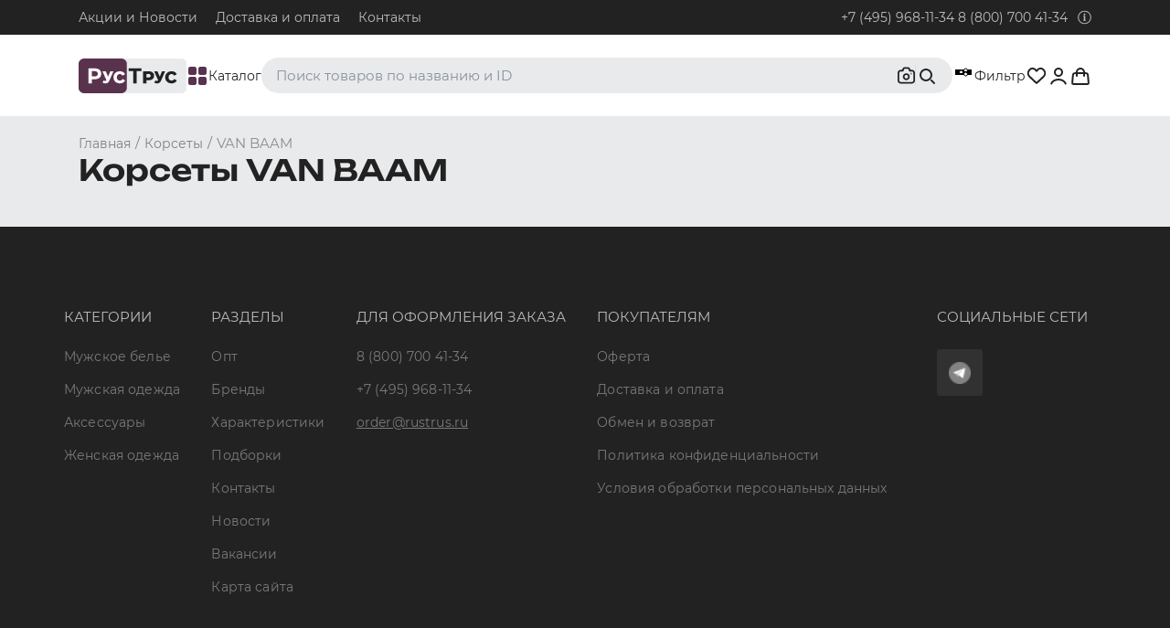

--- FILE ---
content_type: text/html; charset=utf-8
request_url: https://www.rustrus.ru/cb/34-275/korset-van-baam
body_size: 18026
content:
<!DOCTYPE html><html><head><!-- Google tag (gtag.js) -->
<script>
 window.dataLayer = window.dataLayer || [];
 function gtag(){dataLayer.push(arguments);}
 gtag('js', new Date());
 gtag('config', 'G-Z7ETBQ6H6V');
</script>
<meta charset="utf-8" /><meta content="a1dce8e059bd978b" name="mailru-verification" /><meta content="CarPSI5s2rb6qDHF" name="mailru-domain" /><meta content="9a1b3f228fb377d8" name="yandex-verification" /><meta content="67412756c0ccb9bb" name="yandex-verification" /><meta content="69fa0a1f6a9240ea" name="yandex-verification" /><meta content="Pn5-WYHaxDySWq1FGUQ6fEX6zyIoC_XmPYTtayUpQa4" name="google-site-verification" /><meta content="14f5cbd0001487bb46d92633db2149fd" name="wmail-verification" /><meta content="519390DD27399C5285688545BAB68877" name="msvalidate.01" /><meta content="63f96a922d335f774e3194020bb67fe2" name="cmsmagazine" /><meta content="width=device-width, initial-scale=1, user-scalable=no" name="viewport" /><meta content="ru" http-equiv="Content-Language" /><meta content="text/html; charset=utf-8" http-equiv="Content-type" /><meta content="Купить корсеты VAN BAAM с доставкой, цены от 0 рублей. Интернет-магазин нижнего белья РусТрус." property="og:title" /><meta content="РусТрус" property="og:site_name" /><meta content="https://www.rustrus.ru" property="og:url" /><meta content="Корсеты VAN BAAM,Вы можете заказать с доставкой по Москве и России от 2 дней ✔. Низкие цены ✔. Скидки и акции ☎ 8 (800) 700 41 34 в нашем интернет-магазине RusTrus. Большой выбор нижнего белья для мужчин и женщин." property="og:description" /><meta content="website" property="og:type" /><meta content="https://www.rustrus.ru/assets/logo_cyrilic.webp" property="og:image" /><meta name="csrf-param" content="authenticity_token" />
<meta name="csrf-token" content="pxxQ7g1K9LyXaRl7DbQTn6Dk7Q2sN7NcbKoc8yAE1vAlewgTZnrMJg04IvvDwQ4GP0B0RziXU3denD4i0G310Q" /><link rel="icon" type="image/svg+xml" href="/rt/rustrus_favicon_cyrillic.svg" /><link rel="icon" type="image/png" href="/rt/favicon-96x96.png" /><link rel="shortcut icon" type="image/x-icon" href="/rt/favicon.ico" /><link rel="apple-touch-icon" type="image/x-icon" href="/rt/apple-touch-icon.png" sizes="180x180" /><meta content="RusTrus" name="apple-mobile-web-app-title" /><link href="/rt/site.webmanifest" rel="manifest" /><title>Купить корсеты VAN BAAM с доставкой, цены от 0 рублей. Интернет-магазин нижнего белья РусТрус.</title><link as="font" crossorigin="anonymous" href="/webpack/Montserrat-Bold.woff" rel="preload" type="font/woff" /><link as="font" crossorigin="anonymous" href="/webpack/Montserrat-ExtraBold.woff" rel="preload" type="font/woff" /><link as="font" crossorigin="anonymous" href="/webpack/Montserrat-Light.woff" rel="preload" type="font/woff" /><link as="font" crossorigin="anonymous" href="/webpack/Montserrat-Medium.woff" rel="preload" type="font/woff" /><link as="font" crossorigin="anonymous" href="/webpack/Montserrat-Regular.woff" rel="preload" type="font/woff" /><link as="font" crossorigin="anonymous" href="/webpack/Montserrat-SemiBold.woff" rel="preload" type="font/woff" /><link as="font" crossorigin="anonymous" href="/webpack/RobotoSlab-Bold.woff" rel="preload" type="font/woff" /><link as="font" crossorigin="anonymous" href="/webpack/RobotoSlab-Light.woff" rel="preload" type="font/woff" /><link as="font" crossorigin="anonymous" href="/webpack/RobotoSlab-Thin.woff" rel="preload" type="font/woff" /><link as="font" crossorigin="anonymous" href="/webpack/RobotoSlab-Regular.woff" rel="preload" type="font/woff" /><meta content="Корсеты VAN BAAM" name="keywords" /><meta content="Корсеты VAN BAAM,Вы можете заказать с доставкой по Москве и России от 2 дней ✔. Низкие цены ✔. Скидки и акции ☎ 8 (800) 700 41 34 в нашем интернет-магазине RusTrus. Большой выбор нижнего белья для мужчин и женщин." name="description" /><link rel="stylesheet" href="/webpack/rustrus.1a29e1fcbb760fcc3b20.css" /><link href="https://www.rustrus.ru/cb/34-275/korset-van-baam" rel="canonical" /><script charset="utf-8" defer="" src="//yastatic.net/es5-shims/0.0.2/es5-shims.min.js" type="text/javascript"></script><script charset="utf-8" defer="" src="//yastatic.net/share2/share.js" type="text/javascript"></script><!-- Google Tag Manager -->
<script defer>
(function(w, d, s, l, i) {
    w[l] = w[l] || [];
    w[l].push({
        'gtm.start':
            new Date().getTime(),
        event: 'gtm.js'
    });

})(window, document, 'script', 'dataLayer', 'GTM-TR55W5W');
</script>
<!-- End Google Tag Manager -->
<!-- <script type="text/javascript"> --><!--[CDATA[
/* var google_conversion_id = 936494952;
/* var google_custom_params = window.google_tag_params;
/* var google_remarketing_only = true;
/* ]]--><!-- </script><script async defer type="text/javascript" src="//www.googleadservices.com/pagead/conversion.js"> --><!-- </script><noscript> --><!-- <div style="display:inline;"> --><!-- <img loading="lazy" height="1" width="1" style="border-style:none;" alt="" src="//googleads.g.doubleclick.net/pagead/viewthroughconversion/936494952/?value=0&amp;guid=ON&amp;script=0"/> --><!-- </div> --><!-- </noscript> -->
<script src="/webpack/rustrus-1a29e1fcbb760fcc3b20.js" defer="defer"></script><script>window.signedIn = false;</script></head><body>
  <script defer type="text/javascript">(window.Image ? (new Image()) : document.createElement('img')).src = 'https://vk.com/rtrg?p=VK-RTRG-184922-fgfJq';</script>
  <script defer>
    window.vkAsyncInit = function() {
      VK.Retargeting.Init('VK-RTRG-184922-fgfJq');
      var price_list_id = 1133;
      console.log("view_other", {"products":[]})
      VK.Retargeting.ProductEvent(price_list_id, "view_other", {"products":[]})
    };
  </script>

  <div id="vk_api_transport"></div>
  <script defer>
    setTimeout(function() {
      var el = document.createElement("script");
      el.type = "text/javascript";
      el.src = "https://vk.com/js/api/openapi.js?150";
      el.async = true;
      document.getElementById("vk_api_transport").appendChild(el);
    }, 0);
  </script>
<!-- Google Tag Manager (noscript) -->
<noscript><iframe src="https://www.googletagmanager.com/ns.html?id=GTM-TR55W5W" height="0" width="0" style="display:none;visibility:hidden"></iframe></noscript>
<!-- End Google Tag Manager (noscript) -->
<div class="wrapper"><main class="content"><div class="content__header"><header class="header"><div class="header__wrap"><div class="container"><div class="header__container"><ul class="header__sections"><li><a href="/novosti">Акции и Новости</a></li><li><a target="_blank" href="https://infocentr.rustrus.ru/oplata-dostavka">Доставка и оплата</a></li><li><a href="/t/2/kontakti">Контакты</a></li></ul><div class="header__contact"><a href="tel:+74959681134">+7 (495) 968-11-34</a>&nbsp;<a href="tel:88007004134">8 (800) 700 41-34</a><svg xmlns="http://www.w3.org/2000/svg" viewBox="0 0 512 512" class="header__contact-icon"><path d="M256 40c118.621 0 216 96.075 216 216 0 119.291-96.61 216-216 216-119.244 0-216-96.562-216-216 0-119.203 96.602-216 216-216m0-32C119.043 8 8 119.083 8 256c0 136.997 111.043 248 248 248s248-111.003 248-248C504 119.083 392.957 8 256 8zm-36 344h12V232h-12c-6.627 0-12-5.373-12-12v-8c0-6.627 5.373-12 12-12h48c6.627 0 12 5.373 12 12v140h12c6.627 0 12 5.373 12 12v8c0 6.627-5.373 12-12 12h-72c-6.627 0-12-5.373-12-12v-8c0-6.627 5.373-12 12-12zm36-240c-17.673 0-32 14.327-32 32s14.327 32 32 32 32-14.327 32-32-14.327-32-32-32z"></path></svg><div class="header__contacts"><div class="contacts"><div class="contacts__item"><div class="contacts__title"><a href="tel:+74959681134">+7 (495) 968-11-34</a></div><div class="contacts__subtitle">Для абонентов из Москвы и Московской области.</div></div><div class="contacts__item"><div class="contacts__title"><a href="tel:88007004134">8 (800) 700 41-34</a></div><div class="contacts__subtitle">Для абонентов из РФ, кроме Москвы и Московской области.</div></div><div class="contacts__item"><div class="contacts__title"><a href="mailto:order@rustrus.ru">order@rustrus.ru</a></div><div class="contacts__subtitle">По любым интересующим вопросам</div></div></div></div></div></div></div></div></header><nav class="navigation"><div class="container"><div class="navigation__container"><a class="navigation__logo" href="/"><img src="/assets/logo_cyrillic-300bbe95b1fe18dcf3451eba9c41b4e633bdb6b09ee220d9b05bb1d12c73d99a.svg" /></a><div class="navigation__catalog" data-nav="catalog"><div class="navigation__catalog-icon"><span></span><span></span><span></span><span></span></div><span>Каталог</span></div><div class="navigation__wrap"><div class="navigation__search" data-categories="[{&quot;id&quot;:20,&quot;title&quot;:&quot;Плавки&quot;,&quot;text&quot;:&quot;Нижнее белье / Плавки&quot;,&quot;category_path&quot;:&quot;/c/20/plavki&quot;},{&quot;id&quot;:49,&quot;title&quot;:&quot;Топ-бра&quot;,&quot;text&quot;:&quot;Нижнее белье / Топ-бра&quot;,&quot;category_path&quot;:&quot;/c/49/top&quot;},{&quot;id&quot;:80,&quot;title&quot;:&quot;Боксеры и хипсы&quot;,&quot;text&quot;:&quot;Нижнее белье / Трусы / Боксеры и хипсы&quot;,&quot;category_path&quot;:&quot;/c/80/boksery-i-hipsy&quot;},{&quot;id&quot;:6,&quot;title&quot;:&quot;Джоки&quot;,&quot;text&quot;:&quot;Нижнее белье / Трусы / Джоки&quot;,&quot;category_path&quot;:&quot;/c/6/dzhoki&quot;},{&quot;id&quot;:8,&quot;title&quot;:&quot;Майки&quot;,&quot;text&quot;:&quot;Одежда / Майки&quot;,&quot;category_path&quot;:&quot;/c/8/mayki&quot;}]"><div id="search-desktop"></div></div><div class="navigation__filter navigation__catalog"><div class="navigation__filter-wrapper"><div class="navigation__filter-icon"><span></span><span></span><span></span></div><div class="navigation__filter-count"></div></div>Фильтр</div></div><div class="navigation__actions"><div class="navigation__user-states"><div class="navigation__user-favorite"><div class="js-favorite-counter"></div></div><div class="navigation__user-auth"><div class="signin-dropdown"><a class="signin-dropdown__button js-auth" data-auth="signin" href="/users/sign_in"><svg xmlns="http://www.w3.org/2000/svg" width="24" height="24" viewBox="0 0 24 24" fill="none">
<path d="M19.7274 20.4471C19.2716 19.1713 18.2672 18.0439 16.8701 17.2399C15.4729 16.4358 13.7611 16 12 16C10.2389 16 8.52706 16.4358 7.12991 17.2399C5.73276 18.0439 4.72839 19.1713 4.27259 20.4471" stroke="#222222" stroke-width="2" stroke-linecap="round"></path>
<circle cx="12" cy="8" r="4" stroke="#222222" stroke-width="2" stroke-linecap="round"></circle>
</svg></a><div class="signin-dropdown__content-holder"><div class="signin-dropdown__content"><div class="signin-dropdown__title">Войдите или зарегистрируйтесь, для полного доступа к сайту</div><div class="signin-dropdown__action"><div class="signin-dropdown__action-item"><a class="signin-dropdown__login button button--default button--arrow js-auth" data-auth="signin" href="/users/sign_in"><span>Войти</span></a></div><div class="signin-dropdown__action-item"><a class="signin-dropdown__register js-auth" data-auth="signup" href="/users/sign_up.user">Зарегистрироваться</a></div></div></div></div></div></div></div><div class="js-favorite-list"></div><div class="navigation__cart"><div id="cart"></div></div></div></div></div><div class="filters"><div class="container filters__container"><div class="catalog-filters"><form class="catalog-filters__form" action="/cb/34-275/korset-van-baam" accept-charset="UTF-8" method="get"><input type="hidden" name="q" id="q" autocomplete="off" /><input type="hidden" name="id" id="id" autocomplete="off" /><input type="hidden" name="gender" id="gender" autocomplete="off" /><input type="hidden" name="order" id="order" autocomplete="off" /><input type="hidden" name="sort" id="sort" autocomplete="off" /><div class="catalog-filter__wrapper"><div class="catalog-filter"><select name="sizes[]" placeholder="Размеры" class="catalog-filter--size" title="Размеры" data-placeholder="Размеры" multiple="multiple"><option value="" label=" "></option></select></div><div class="catalog-filter__options"></div></div><div class="catalog-filter__wrapper"><div class="catalog-filter"><select name="colors[]" placeholder="Цвета" class="catalog-filter--color" data-placeholder="Цвета" multiple="multiple"><option value="" label=" "></option></select></div><div class="catalog-filter__options"></div></div><div class="catalog-filter__wrapper"><div class="catalog-filter"><select name="product_parameters[]" placeholder="Дополнительно" class="catalog-filter--more" data-placeholder="Дополнительно" multiple="multiple"><option value="" label=" "></option></select></div><div class="catalog-filter__options"></div></div><div class="catalog-filter__wrapper-action"><div class="filters__actions"><button class="filters__submit" type="submit">Применить</button><a class="filters__reset" href="/cb/34-275/korset-van-baam">Cбросить все</a></div></div></form></div><div class="filters__wrap"><div class="filters__items"></div></div></div></div><div class="navigation__popup container"><div class="navigation__container"><ul class="navigation__menu js-main-menu"><li class="navigation__item"><a class="navigation__menu" href="/c/71/nizhnee-belie">Нижнее белье</a><div class="navigation__list"><div class="menu-list"><div class="menu-list__global-category"><ul class="menu-list__global-category-wrapper"><li class="menu-list__global-category-item is-active"><a href="#male-brands">Мужчинам</a></li><li class="menu-list__global-category-item"><a href="#female-brands">Женщинам</a></li><li class="menu-list__global-category-item"><a href="#all-brands">Все бренды</a></li></ul></div><div class="menu-list__content"><div class="menu-list__item-wrapper " id="female-brands"><div class="menu-list__item menu-list__item--grey"><div class="menu-list__item--scroll"><ul class="clothes-category"><li class="clothes-category__item-wrapper"><div class="clothes-category__item clothes-category__item--arrow"><a class="clothes-category__item-link" href="#70_women">Трусы</a></div></li><li class="clothes-category__item-wrapper"><a href="/c/20/plavki/women">Плавки</a></li><li class="clothes-category__item-wrapper"><a href="/c/49/top/women">Топ-бра</a></li><li class="clothes-category__item-wrapper"><a href="/c/31/byustgalter/women">Бюстгальтеры</a></li><li class="clothes-category__item-wrapper"><a href="/c/28/bodi/women">Боди</a></li><li class="clothes-category__item-wrapper"><div class="clothes-category__item clothes-category__item--arrow"><a class="clothes-category__item-link" href="#11_women">Термобелье</a></div></li><li class="clothes-category__item-wrapper"><a href="/c/34/korset/women">Корсеты</a></li><li class="clothes-category__item-wrapper"><div class="clothes-category__item clothes-category__item--arrow"><a class="clothes-category__item-link" href="#51_women">Утягивающее белье</a></div></li><li class="clothes-category__item-wrapper"><a href="/c/50/zhenskoe-belie-dlya-beremennyh/women">Белье для беременных</a></li><li class="clothes-category__item-wrapper"><a href="/c/32/komplekt/women">Комплекты белья</a></li></ul></div></div><div class="menu-list__item"><div class="menu-list__subcategory-wrapper" id="70_women"><ul class="clothes-subcategory"><li class="clothes-subcategory__item clothes-subcategory__item--link"><a href="/c/70/trusy/women">Все товары из этой категории</a></li><li class="clothes-subcategory__item"><a class="clothes-subcategory__link" href="/c/41/set-nabor-nignego-belya/women">Сеты и наборы трусов</a></li><li class="clothes-subcategory__item"><div class="clothes-subcategory__item-arrow"><a class="clothes-subcategory__link" href="#81_women">Брифы и слипы</a></div></li><li class="clothes-subcategory__item"><a class="clothes-subcategory__link" href="/c/97/kyuloty/women">Кюлоты</a></li><li class="clothes-subcategory__item"><a class="clothes-subcategory__link" href="/c/18/tanga/women">Танга</a></li><li class="clothes-subcategory__item"><div class="clothes-subcategory__item-arrow"><a class="clothes-subcategory__link" href="#80_women">Боксеры и хипсы</a></div></li><li class="clothes-subcategory__item"><a class="clothes-subcategory__link" href="/c/96/trusy-shorty/women">Трусы-шорты</a></li><li class="clothes-subcategory__item"><a class="clothes-subcategory__link" href="/c/99/braziliana/women">Бразилиана</a></li><li class="clothes-subcategory__item"><div class="clothes-subcategory__item-arrow"><a class="clothes-subcategory__link" href="#82_women">Стринги и тонги</a></div></li><li class="clothes-subcategory__item"><a class="clothes-subcategory__link" href="/c/6/dzhoki/women">Джоки</a></li></ul></div><div class="menu-list__subcategory-wrapper" id="11_women"><ul class="clothes-subcategory"><li class="clothes-subcategory__item clothes-subcategory__item--link"><a href="/c/11/termobelie/women">Все товары из этой категории</a></li><li class="clothes-subcategory__item"><a class="clothes-subcategory__link" href="/c/75/termobelie-verh/women">Термобелье верх</a></li><li class="clothes-subcategory__item"><a class="clothes-subcategory__link" href="/c/76/termobelie-niz/women">Термобелье низ</a></li></ul></div><div class="menu-list__subcategory-wrapper" id="51_women"><ul class="clothes-subcategory"><li class="clothes-subcategory__item clothes-subcategory__item--link"><a href="/c/51/utyagivayushchee-belie/women">Все товары из этой категории</a></li><li class="clothes-subcategory__item"><a class="clothes-subcategory__link" href="/c/89/utyagivayuschie-mayki/women">Утягивающие майки</a></li><li class="clothes-subcategory__item"><a class="clothes-subcategory__link" href="/c/90/utyagivayuschie-poyasa/women">Утягивающие пояса</a></li><li class="clothes-subcategory__item"><a class="clothes-subcategory__link" href="/c/91/utyagivayuschie-trusy/women">Утягивающие трусы</a></li></ul></div><div class="empty-subcategory"><div class="empty-subcategory__circle"><img src="/assets/category-icon-b84d0af4e4caff54e9ec554acee5a6cdac471a2d1221b4eaa88a709f1104a258.svg" /></div><h3 class="empty-subcategory__title">Здесь будет показан список подкатегорий</h3><p class="empty-subcategory__description">Нажмите на категорию слева, чтобы посмотреть список подкатегорий к ней</p></div></div><div class="menu-list__item"><div class="menu-list__item--border"><div class="menu-list__hits"></div><div class="menu-list__subcategory-wrapper" id="81_women"><ul class="clothes-subcategory"><li class="clothes-subcategory__item clothes-subcategory__item--link"><a href="/c/81/brify-i-slipy/women">Все товары из этой категории</a></li><li class="clothes-subcategory__item"><a class="clothes-subcategory__link" href="/c/22/brify/women">Брифы</a></li><li class="clothes-subcategory__item"><a class="clothes-subcategory__link" href="/c/4/slipy/women">Слипы</a></li></ul></div><div class="menu-list__subcategory-wrapper" id="80_women"><ul class="clothes-subcategory"><li class="clothes-subcategory__item clothes-subcategory__item--link"><a href="/c/80/boksery-i-hipsy/women">Все товары из этой категории</a></li><li class="clothes-subcategory__item"><a class="clothes-subcategory__link" href="/c/5/hipsy/women">Хипсы</a></li></ul></div><div class="menu-list__subcategory-wrapper" id="82_women"><ul class="clothes-subcategory"><li class="clothes-subcategory__item clothes-subcategory__item--link"><a href="/c/82/stringi-i-tongi/women">Все товары из этой категории</a></li><li class="clothes-subcategory__item"><a class="clothes-subcategory__link" href="/c/2/stringi/women">Стринги</a></li><li class="clothes-subcategory__item"><a class="clothes-subcategory__link" href="/c/3/tongi/women">Тонги</a></li></ul></div></div></div><div class="menu-list__item"><div class="menu-list__brands"><div class="menu-list__item--scroll"><div class="menu-list__title">Бренды</div><ul class="menu-list__subtitles"><li class="menu-list__brands-item"><a href="/cb/71-74/nizhnee-belie-calvin-klein-women/women">Calvin Klein WOMEN</a></li><li class="menu-list__brands-item"><a href="/cb/71-103/nizhnee-belie-doreanse/women">Doreanse</a></li><li class="menu-list__brands-item"><a href="/cb/71-83/nizhnee-belie-emporio-armani/women">Emporio Armani</a></li><li class="menu-list__brands-item"><a href="/cb/71-324/nizhnee-belie-lablinque/women">LaBlinque</a></li><li class="menu-list__brands-item"><a href="/cb/71-382/nizhnee-belie-luna-splendida/women">LUNA SPLENDIDA</a></li><li class="menu-list__brands-item"><a href="/cb/71-78/nizhnee-belie-multibrand/women">MULTIBRAND</a></li><li class="menu-list__brands-item"><a href="/cb/71-258/nizhnee-belie-opium/women">Opium</a></li><li class="menu-list__brands-item"><a href="/cb/71-372/nizhnee-belie-oroblu/women">OROBLU</a></li><li class="menu-list__brands-item"><a href="/cb/71-175/nizhnee-belie-romeo-rossi/women">Romeo Rossi</a></li><li class="menu-list__brands-item"><a href="/cb/71-309/nizhnee-belie-sergio-dallini/women">Sergio Dallini</a></li><li class="menu-list__brands-item"><a href="/cb/71-263/nizhnee-belie-tommy-hilfiger-women/women">Tommy Hilfiger WOMEN</a></li></ul><div class="mfp-hide mfp-list brands-list" id="nizhnee-belie-women"><svg xmlns="http://www.w3.org/2000/svg" xmlns:xlink="http://www.w3.org/1999/xlink" width="26" height="26" viewBox="0 0 26 26" class="brands-list__close"><defs><path id="ygsna" d="M1184.39 206.04l24.75-24.75.85.85-24.75 24.75z"></path><path id="ygsnb" d="M1209.14 206.89l-24.75-24.75.85-.85 24.75 24.75z"></path></defs><g><g transform="translate(-1184 -181)"><g><use xlink:href="#ygsna"></use></g><g><use xlink:href="#ygsnb"></use></g></g></g></svg><div class="brands-list__title">Все бренды</div><ul class="brands-list__list"><li><a href="/cb/71-74/nizhnee-belie-calvin-klein-women/women">Calvin Klein WOMEN</a></li><li><a href="/cb/71-103/nizhnee-belie-doreanse/women">Doreanse</a></li><li><a href="/cb/71-83/nizhnee-belie-emporio-armani/women">Emporio Armani</a></li><li><a href="/cb/71-324/nizhnee-belie-lablinque/women">LaBlinque</a></li><li><a href="/cb/71-382/nizhnee-belie-luna-splendida/women">LUNA SPLENDIDA</a></li><li><a href="/cb/71-78/nizhnee-belie-multibrand/women">MULTIBRAND</a></li><li><a href="/cb/71-258/nizhnee-belie-opium/women">Opium</a></li><li><a href="/cb/71-372/nizhnee-belie-oroblu/women">OROBLU</a></li><li><a href="/cb/71-175/nizhnee-belie-romeo-rossi/women">Romeo Rossi</a></li><li><a href="/cb/71-309/nizhnee-belie-sergio-dallini/women">Sergio Dallini</a></li><li><a href="/cb/71-263/nizhnee-belie-tommy-hilfiger-women/women">Tommy Hilfiger WOMEN</a></li></ul></div></div></div></div></div><div class="menu-list__item-wrapper is-show" id="male-brands"><div class="menu-list__item menu-list__item--grey"><div class="menu-list__item--scroll"><ul class="clothes-category"><li class="clothes-category__item-wrapper"><div class="clothes-category__item clothes-category__item--arrow"><a class="clothes-category__item-link" href="#70_men">Трусы</a></div></li><li class="clothes-category__item-wrapper"><a href="/c/20/plavki/men">Плавки</a></li><li class="clothes-category__item-wrapper"><a href="/c/28/bodi/men">Боди</a></li><li class="clothes-category__item-wrapper"><a href="/c/79/leotard/men">Леотарды</a></li><li class="clothes-category__item-wrapper"><a href="/c/78/triko/men">Трико</a></li><li class="clothes-category__item-wrapper"><a href="/c/12/kalsony/men">Кальсоны</a></li><li class="clothes-category__item-wrapper"><div class="clothes-category__item clothes-category__item--arrow"><a class="clothes-category__item-link" href="#11_men">Термобелье</a></div></li><li class="clothes-category__item-wrapper"><a href="/c/109/nabory-plavok/men">Наборы плавок</a></li><li class="clothes-category__item-wrapper"><div class="clothes-category__item clothes-category__item--arrow"><a class="clothes-category__item-link" href="#51_men">Утягивающее белье</a></div></li><li class="clothes-category__item-wrapper"><a href="/c/32/komplekt/men">Комплекты белья</a></li></ul></div></div><div class="menu-list__item"><div class="menu-list__subcategory-wrapper" id="70_men"><ul class="clothes-subcategory"><li class="clothes-subcategory__item clothes-subcategory__item--link"><a href="/c/70/trusy/men">Все товары из этой категории</a></li><li class="clothes-subcategory__item"><a class="clothes-subcategory__link" href="/c/41/set-nabor-nignego-belya/men">Сеты и наборы трусов</a></li><li class="clothes-subcategory__item"><div class="clothes-subcategory__item-arrow"><a class="clothes-subcategory__link" href="#81_men">Брифы и слипы</a></div></li><li class="clothes-subcategory__item"><a class="clothes-subcategory__link" href="/c/18/tanga/men">Танга</a></li><li class="clothes-subcategory__item"><div class="clothes-subcategory__item-arrow"><a class="clothes-subcategory__link" href="#80_men">Боксеры и хипсы</a></div></li><li class="clothes-subcategory__item"><a class="clothes-subcategory__link" href="/c/96/trusy-shorty/men">Трусы-шорты</a></li><li class="clothes-subcategory__item"><a class="clothes-subcategory__link" href="/c/99/braziliana/men">Бразилиана</a></li><li class="clothes-subcategory__item"><div class="clothes-subcategory__item-arrow"><a class="clothes-subcategory__link" href="#82_men">Стринги и тонги</a></div></li><li class="clothes-subcategory__item"><a class="clothes-subcategory__link" href="/c/6/dzhoki/men">Джоки</a></li><li class="clothes-subcategory__item"><a class="clothes-subcategory__link" href="/c/77/mankini/men">Манкини</a></li></ul></div><div class="menu-list__subcategory-wrapper" id="11_men"><ul class="clothes-subcategory"><li class="clothes-subcategory__item clothes-subcategory__item--link"><a href="/c/11/termobelie/men">Все товары из этой категории</a></li><li class="clothes-subcategory__item"><a class="clothes-subcategory__link" href="/c/57/detskoe-termobelie/men">Детское термобелье</a></li><li class="clothes-subcategory__item"><a class="clothes-subcategory__link" href="/c/74/komplekty-termobelya/men">Комплекты термобелья</a></li><li class="clothes-subcategory__item"><a class="clothes-subcategory__link" href="/c/75/termobelie-verh/men">Термобелье верх</a></li><li class="clothes-subcategory__item"><a class="clothes-subcategory__link" href="/c/76/termobelie-niz/men">Термобелье низ</a></li></ul></div><div class="menu-list__subcategory-wrapper" id="51_men"><ul class="clothes-subcategory"><li class="clothes-subcategory__item clothes-subcategory__item--link"><a href="/c/51/utyagivayushchee-belie/men">Все товары из этой категории</a></li><li class="clothes-subcategory__item"><a class="clothes-subcategory__link" href="/c/89/utyagivayuschie-mayki/men">Утягивающие майки</a></li><li class="clothes-subcategory__item"><a class="clothes-subcategory__link" href="/c/90/utyagivayuschie-poyasa/men">Утягивающие пояса</a></li></ul></div><div class="empty-subcategory"><div class="empty-subcategory__circle"><img src="/assets/category-icon-b84d0af4e4caff54e9ec554acee5a6cdac471a2d1221b4eaa88a709f1104a258.svg" /></div><h3 class="empty-subcategory__title">Здесь будет показан список подкатегорий</h3><p class="empty-subcategory__description">Нажмите на категорию слева, чтобы посмотреть список подкатегорий к ней</p></div></div><div class="menu-list__item"><div class="menu-list__item--border"><div class="menu-list__hits"></div><div class="menu-list__subcategory-wrapper" id="81_men"><ul class="clothes-subcategory"><li class="clothes-subcategory__item clothes-subcategory__item--link"><a href="/c/81/brify-i-slipy/men">Все товары из этой категории</a></li><li class="clothes-subcategory__item"><a class="clothes-subcategory__link" href="/c/22/brify/men">Брифы</a></li><li class="clothes-subcategory__item"><a class="clothes-subcategory__link" href="/c/4/slipy/men">Слипы</a></li></ul></div><div class="menu-list__subcategory-wrapper" id="80_men"><ul class="clothes-subcategory"><li class="clothes-subcategory__item clothes-subcategory__item--link"><a href="/c/80/boksery-i-hipsy/men">Все товары из этой категории</a></li><li class="clothes-subcategory__item"><a class="clothes-subcategory__link" href="/c/1/boksery/men">Боксеры</a></li><li class="clothes-subcategory__item"><a class="clothes-subcategory__link" href="/c/5/hipsy/men">Хипсы</a></li></ul></div><div class="menu-list__subcategory-wrapper" id="82_men"><ul class="clothes-subcategory"><li class="clothes-subcategory__item clothes-subcategory__item--link"><a href="/c/82/stringi-i-tongi/men">Все товары из этой категории</a></li><li class="clothes-subcategory__item"><a class="clothes-subcategory__link" href="/c/2/stringi/men">Стринги</a></li><li class="clothes-subcategory__item"><a class="clothes-subcategory__link" href="/c/3/tongi/men">Тонги</a></li></ul></div></div></div><div class="menu-list__item"><div class="menu-list__brands"><div class="menu-list__item--scroll"><div class="menu-list__title">Бренды</div><ul class="menu-list__subtitles"><li class="menu-list__brands-item"><a href="/cb/71-95/nizhnee-belie-2xist/men">2xist</a></li><li class="menu-list__brands-item"><a href="/cb/71-81/nizhnee-belie-4-piz-feat-nugood/men">4+PIZ feat. NUGOOD</a></li><li class="menu-list__brands-item"><a href="/cb/71-180/nizhnee-belie-abercrombie/men">Abercrombie&amp;Fitch</a></li><li class="menu-list__brands-item"><a href="/cb/71-244/nizhnee-belie-addicted/men">Addicted</a></li><li class="menu-list__brands-item"><a href="/cb/71-331/nizhnee-belie-adidas/men">Adidas</a></li><li class="menu-list__brands-item"><a href="/cb/71-374/nizhnee-belie-atlantic/men">ATLANTIC</a></li><li class="menu-list__brands-item"><a href="/cb/71-76/nizhnee-belie-andrew-christian/men">Andrew Christian</a></li><li class="menu-list__brands-item"><a href="/cb/71-122/nizhnee-belie-aqux/men">AQUX</a></li><li class="menu-list__brands-item"><a href="/cb/71-70/nizhnee-belie-asitoo/men">Asitoo</a></li><li class="menu-list__brands-item"><a href="/cb/71-69/nizhnee-belie-aussiebum/men">AussieBum</a></li><li class="menu-list__brands-item"><a href="/cb/71-327/nizhnee-belie-baldessarini/men">Baldessarini</a></li><li class="menu-list__brands-item"><a href="/cb/71-341/nizhnee-belie-balenciaga/men">BALENCIAGA</a></li><li class="menu-list__brands-item"><a href="/cb/71-89/nizhnee-belie-bikkembergs/men">Bikkembergs</a></li><li class="menu-list__brands-item"><a href="/cb/71-358/nizhnee-belie-boefje/men">Boefje</a></li><li class="menu-list__brands-item"><a href="/cb/71-152/nizhnee-belie-bottoms-out/men">Bottoms Out!</a></li><li class="menu-list__brands-item"><a href="/cb/71-377/nizhnee-belie-bs/men">BS</a></li><li class="menu-list__brands-item"><a href="/cb/71-328/nizhnee-belie-bugatti/men">Bugatti</a></li><li class="menu-list__brands-item"><a href="/cb/71-321/nizhnee-belie-burberry/men">Burberry</a></li><li class="menu-list__brands-item"><a href="/cb/71-71/nizhnee-belie-calvin-klein-men/men">Calvin Klein MEN</a></li><li class="menu-list__brands-item"><a href="/cb/71-65/nizhnee-belie-ci-n2/men">C-IN2</a></li><li class="menu-list__brands-item"><a href="/cb/71-117/nizhnee-belie-clever/men">Clever Moda</a></li><li class="menu-list__brands-item"><a href="/cb/71-107/nizhnee-belie-cockon/men">Cockcon</a></li><li class="menu-list__brands-item"><a href="/cb/71-273/nizhnee-belie-cosmos-colors/men">Cosmos Colors</a></li><li class="menu-list__brands-item"><a href="/cb/71-63/nizhnee-belie-croota/men">Croota</a></li><li class="menu-list__brands-item"><a href="/cb/71-90/nizhnee-belie-d-g/men">D&amp;G</a></li><li class="menu-list__brands-item"><a href="/cb/71-312/nizhnee-belie-darkzone/men">Darkzone</a></li><li class="menu-list__brands-item"><a href="/cb/71-62/nizhnee-belie-diesel/men">Diesel</a></li><li class="menu-list__brands-item"><a href="/cb/71-108/nizhnee-belie-dildex/men">Dildex</a></li><li class="menu-list__brands-item"><a href="/cb/71-348/nizhnee-belie-dondon/men">DonDon</a></li><li class="menu-list__brands-item"><a href="/cb/71-329/nizhnee-belie-don-moris/men">Don Moris</a></li><li class="menu-list__brands-item"><a href="/cb/71-96/nizhnee-belie-doop/men">DOOP</a></li><li class="menu-list__brands-item"><a href="/cb/71-103/nizhnee-belie-doreanse/men">Doreanse</a></li><li class="menu-list__brands-item"><a href="/cb/71-265/nizhnee-belie-E5/men">E5 Underwear</a></li><li class="menu-list__brands-item"><a href="/cb/71-83/nizhnee-belie-emporio-armani/men">Emporio Armani</a></li><li class="menu-list__brands-item"><a href="/cb/71-171/nizhnee-belie-es/men">ES</a></li><li class="menu-list__brands-item"><a href="/cb/71-369/nizhnee-belie-gauvine/men">GAUVINE</a></li><li class="menu-list__brands-item"><a href="/cb/71-381/nizhnee-belie-giacomo-casanova/men">Giacomo Casanova</a></li><li class="menu-list__brands-item"><a href="/cb/71-61/nizhnee-belie-gigo/men">GIGO</a></li><li class="menu-list__brands-item"><a href="/cb/71-100/nizhnee-belie-goldenbay/men">GoldenBay</a></li><li class="menu-list__brands-item"><a href="/cb/71-98/nizhnee-belie-good-men-wear-gmw-body/men">Good Men Wear (GMW Body)</a></li><li class="menu-list__brands-item"><a href="/cb/71-296/nizhnee-belie-grip/men">GRIP</a></li><li class="menu-list__brands-item"><a href="/cb/71-335/nizhnee-belie-gucci/men">Gucci</a></li><li class="menu-list__brands-item"><a href="/cb/71-91/nizhnee-belie-hom/men">HOM</a></li><li class="menu-list__brands-item"><a href="/cb/71-159/nizhnee-belie-hustler/men">HUSTLER</a></li><li class="menu-list__brands-item"><a href="/cb/71-67/nizhnee-belie-intymen/men">Intymen</a></li><li class="menu-list__brands-item"><a href="/cb/71-105/nizhnee-belie-jiku/men">JIKU</a></li><li class="menu-list__brands-item"><a href="/cb/71-123/nizhnee-belie-jjsox/men">JJSOX</a></li><li class="menu-list__brands-item"><a href="/cb/71-376/nizhnee-belie-jockmail/men">JOCKMAIL</a></li><li class="menu-list__brands-item"><a href="/cb/71-357/nizhnee-belie-jor/men">JOR</a></li><li class="menu-list__brands-item"><a href="/cb/71-324/nizhnee-belie-lablinque/men">LaBlinque</a></li><li class="menu-list__brands-item"><a href="/cb/71-164/nizhnee-belie-lacoste/men">Lacoste</a></li><li class="menu-list__brands-item"><a href="/cb/71-301/nizhnee-belie-lanvibum/men">Lanvibum</a></li><li class="menu-list__brands-item"><a href="/cb/71-88/nizhnee-belie-manstore/men">Manstore</a></li><li class="menu-list__brands-item"><a href="/cb/71-101/nizhnee-belie-marcobarrera/men">Marco Barrera</a></li><li class="menu-list__brands-item"><a href="/cb/71-64/nizhnee-belie-movere/men">Movere</a></li><li class="menu-list__brands-item"><a href="/cb/71-78/nizhnee-belie-multibrand/men">MULTIBRAND</a></li><li class="menu-list__brands-item"><a href="/cb/71-319/nizhnee-belie-n-2/men">N+2</a></li><li class="menu-list__brands-item"><a href="/cb/71-86/nizhnee-belie-n2n/men">N2N</a></li><li class="menu-list__brands-item"><a href="/cb/71-68/nizhnee-belie-olaf-benz/men">Olaf Benz</a></li><li class="menu-list__brands-item"><a href="/cb/71-258/nizhnee-belie-opium/men">Opium</a></li><li class="menu-list__brands-item"><a href="/cb/71-250/nizhnee-belie-papi/men">PAPI</a></li><li class="menu-list__brands-item"><a href="/cb/71-80/nizhnee-belie-paul-smith/men">Paul Smith</a></li><li class="menu-list__brands-item"><a href="/cb/71-184/nizhnee-belie-pelican/men">Pelican</a></li><li class="menu-list__brands-item"><a href="/cb/71-349/nizhnee-belie-pikante/men">Pikante</a></li><li class="menu-list__brands-item"><a href="/cb/71-242/nizhnee-belie-playboy/men">PLAYBOY</a></li><li class="menu-list__brands-item"><a href="/cb/71-373/nizhnee-belie-priority/men">PRIORITY</a></li><li class="menu-list__brands-item"><a href="/cb/71-75/nizhnee-belie-private-structure/men">Private Structure</a></li><li class="menu-list__brands-item"><a href="/cb/71-262/nizhnee-belie-pump/men">PUMP!</a></li><li class="menu-list__brands-item"><a href="/cb/71-102/nizhnee-belie-rebel/men">Rebel</a></li><li class="menu-list__brands-item"><a href="/cb/71-346/nizhnee-belie-rockhard/men">Rockhard</a></li><li class="menu-list__brands-item"><a href="/cb/71-175/nizhnee-belie-romeo-rossi/men">Romeo Rossi</a></li><li class="menu-list__brands-item"><a href="/cb/71-257/nizhnee-belie-salvador-dali/men">Salvador Dali</a></li><li class="menu-list__brands-item"><a href="/cb/71-174/nizhnee-belie-seeinner/men">Seeinner</a></li><li class="menu-list__brands-item"><a href="/cb/71-104/nizhnee-belie-seobean/men">Seobean</a></li><li class="menu-list__brands-item"><a href="/cb/71-347/nizhnee-belie-sesmik/men">Sesmik</a></li><li class="menu-list__brands-item"><a href="/cb/71-309/nizhnee-belie-sergio-dallini/men">Sergio Dallini</a></li><li class="menu-list__brands-item"><a href="/cb/71-111/nizhnee-belie-sexy/men">Sexy</a></li><li class="menu-list__brands-item"><a href="/cb/71-150/nizhnee-belie-shino/men">Shino</a></li><li class="menu-list__brands-item"><a href="/cb/71-345/nizhnee-belie-stels/men">Stels</a></li><li class="menu-list__brands-item"><a href="/cb/71-73/nizhnee-belie-superbody/men">Superbody</a></li><li class="menu-list__brands-item"><a href="/cb/71-339/nizhnee-belie-supreme/men">Supreme</a></li><li class="menu-list__brands-item"><a href="/cb/71-82/nizhnee-belie-timoteo/men">Timoteo</a></li><li class="menu-list__brands-item"><a href="/cb/71-106/nizhnee-belie-tm-collection/men">TM Collection</a></li><li class="menu-list__brands-item"><a href="/cb/71-343/nizhnee-belie-tommy-dooyao/men">TOMMY DOOYAO</a></li><li class="menu-list__brands-item"><a href="/cb/71-163/nizhnee-belie-tommy-hilfiger/men">Tommy Hilfiger</a></li><li class="menu-list__brands-item"><a href="/cb/71-314/nizhnee-belie-tom-tailor/men">Tom Tailor</a></li><li class="menu-list__brands-item"><a href="/cb/71-66/nizhnee-belie-toot/men">TOOT</a></li><li class="menu-list__brands-item"><a href="/cb/71-371/nizhnee-belie-tropicana/men">TROPICANA</a></li><li class="menu-list__brands-item"><a href="/cb/71-267/nizhnee-belie-tousite/men">TUOSITE</a></li><li class="menu-list__brands-item"><a href="/cb/71-306/nizhnee-belie-uxh/men">UXH</a></li><li class="menu-list__brands-item"><a href="/cb/71-275/nizhnee-belie-van-baam/men">VAN BAAM</a></li><li class="menu-list__brands-item"><a href="/cb/71-336/nizhnee-belie-versace/men">Versace</a></li><li class="menu-list__brands-item"><a href="/cb/71-247/nizhnee-belie-wangjiang/men">WangJiang</a></li><li class="menu-list__brands-item"><a href="/cb/71-113/nizhnee-belie-wildmilk/men">Wild Milk</a></li><li class="menu-list__brands-item"><a href="/cb/71-333/nizhnee-belie-wonderboom/men">Wonderboom</a></li><li class="menu-list__brands-item"><a href="/cb/71-172/nizhnee-belie-wowhomme/men">WowHomme</a></li><li class="menu-list__brands-item"><a href="/cb/71-318/nizhnee-belie-xuba/men">XUBA</a></li><li class="menu-list__brands-item"><a href="/cb/71-97/nizhnee-belie-zpoh/men">ZPOH</a></li><li class="menu-list__brands-item"><a href="/cb/71-378/nizhnee-belie-issimo/men">ISSIMO</a></li><li class="menu-list__brands-item"><a href="/cb/71-379/nizhnee-belie-adannu/men">ADANNU</a></li><li class="menu-list__brands-item"><a href="/cb/71-380/nizhnee-belie-orlvs/men">ORLVS</a></li><li class="menu-list__brands-item"><a href="/cb/71-384/nizhnee-belie-jessborn/men">JESSBORN</a></li></ul><div class="mfp-hide mfp-list brands-list" id="nizhnee-belie-men"><svg xmlns="http://www.w3.org/2000/svg" xmlns:xlink="http://www.w3.org/1999/xlink" width="26" height="26" viewBox="0 0 26 26" class="brands-list__close"><defs><path id="ygsna" d="M1184.39 206.04l24.75-24.75.85.85-24.75 24.75z"></path><path id="ygsnb" d="M1209.14 206.89l-24.75-24.75.85-.85 24.75 24.75z"></path></defs><g><g transform="translate(-1184 -181)"><g><use xlink:href="#ygsna"></use></g><g><use xlink:href="#ygsnb"></use></g></g></g></svg><div class="brands-list__title">Все бренды</div><ul class="brands-list__list"><li><a href="/cb/71-95/nizhnee-belie-2xist/men">2xist</a></li><li><a href="/cb/71-81/nizhnee-belie-4-piz-feat-nugood/men">4+PIZ feat. NUGOOD</a></li><li><a href="/cb/71-180/nizhnee-belie-abercrombie/men">Abercrombie&amp;Fitch</a></li><li><a href="/cb/71-244/nizhnee-belie-addicted/men">Addicted</a></li><li><a href="/cb/71-331/nizhnee-belie-adidas/men">Adidas</a></li><li><a href="/cb/71-374/nizhnee-belie-atlantic/men">ATLANTIC</a></li><li><a href="/cb/71-76/nizhnee-belie-andrew-christian/men">Andrew Christian</a></li><li><a href="/cb/71-122/nizhnee-belie-aqux/men">AQUX</a></li><li><a href="/cb/71-70/nizhnee-belie-asitoo/men">Asitoo</a></li><li><a href="/cb/71-69/nizhnee-belie-aussiebum/men">AussieBum</a></li><li><a href="/cb/71-327/nizhnee-belie-baldessarini/men">Baldessarini</a></li><li><a href="/cb/71-341/nizhnee-belie-balenciaga/men">BALENCIAGA</a></li><li><a href="/cb/71-89/nizhnee-belie-bikkembergs/men">Bikkembergs</a></li><li><a href="/cb/71-358/nizhnee-belie-boefje/men">Boefje</a></li><li><a href="/cb/71-152/nizhnee-belie-bottoms-out/men">Bottoms Out!</a></li><li><a href="/cb/71-377/nizhnee-belie-bs/men">BS</a></li><li><a href="/cb/71-328/nizhnee-belie-bugatti/men">Bugatti</a></li><li><a href="/cb/71-321/nizhnee-belie-burberry/men">Burberry</a></li><li><a href="/cb/71-71/nizhnee-belie-calvin-klein-men/men">Calvin Klein MEN</a></li><li><a href="/cb/71-65/nizhnee-belie-ci-n2/men">C-IN2</a></li><li><a href="/cb/71-117/nizhnee-belie-clever/men">Clever Moda</a></li><li><a href="/cb/71-107/nizhnee-belie-cockon/men">Cockcon</a></li><li><a href="/cb/71-273/nizhnee-belie-cosmos-colors/men">Cosmos Colors</a></li><li><a href="/cb/71-63/nizhnee-belie-croota/men">Croota</a></li><li><a href="/cb/71-90/nizhnee-belie-d-g/men">D&amp;G</a></li><li><a href="/cb/71-312/nizhnee-belie-darkzone/men">Darkzone</a></li><li><a href="/cb/71-62/nizhnee-belie-diesel/men">Diesel</a></li><li><a href="/cb/71-108/nizhnee-belie-dildex/men">Dildex</a></li><li><a href="/cb/71-348/nizhnee-belie-dondon/men">DonDon</a></li><li><a href="/cb/71-329/nizhnee-belie-don-moris/men">Don Moris</a></li><li><a href="/cb/71-96/nizhnee-belie-doop/men">DOOP</a></li><li><a href="/cb/71-103/nizhnee-belie-doreanse/men">Doreanse</a></li><li><a href="/cb/71-265/nizhnee-belie-E5/men">E5 Underwear</a></li><li><a href="/cb/71-83/nizhnee-belie-emporio-armani/men">Emporio Armani</a></li><li><a href="/cb/71-171/nizhnee-belie-es/men">ES</a></li><li><a href="/cb/71-369/nizhnee-belie-gauvine/men">GAUVINE</a></li><li><a href="/cb/71-381/nizhnee-belie-giacomo-casanova/men">Giacomo Casanova</a></li><li><a href="/cb/71-61/nizhnee-belie-gigo/men">GIGO</a></li><li><a href="/cb/71-100/nizhnee-belie-goldenbay/men">GoldenBay</a></li><li><a href="/cb/71-98/nizhnee-belie-good-men-wear-gmw-body/men">Good Men Wear (GMW Body)</a></li><li><a href="/cb/71-296/nizhnee-belie-grip/men">GRIP</a></li><li><a href="/cb/71-335/nizhnee-belie-gucci/men">Gucci</a></li><li><a href="/cb/71-91/nizhnee-belie-hom/men">HOM</a></li><li><a href="/cb/71-159/nizhnee-belie-hustler/men">HUSTLER</a></li><li><a href="/cb/71-67/nizhnee-belie-intymen/men">Intymen</a></li><li><a href="/cb/71-105/nizhnee-belie-jiku/men">JIKU</a></li><li><a href="/cb/71-123/nizhnee-belie-jjsox/men">JJSOX</a></li><li><a href="/cb/71-376/nizhnee-belie-jockmail/men">JOCKMAIL</a></li><li><a href="/cb/71-357/nizhnee-belie-jor/men">JOR</a></li><li><a href="/cb/71-324/nizhnee-belie-lablinque/men">LaBlinque</a></li><li><a href="/cb/71-164/nizhnee-belie-lacoste/men">Lacoste</a></li><li><a href="/cb/71-301/nizhnee-belie-lanvibum/men">Lanvibum</a></li><li><a href="/cb/71-88/nizhnee-belie-manstore/men">Manstore</a></li><li><a href="/cb/71-101/nizhnee-belie-marcobarrera/men">Marco Barrera</a></li><li><a href="/cb/71-64/nizhnee-belie-movere/men">Movere</a></li><li><a href="/cb/71-78/nizhnee-belie-multibrand/men">MULTIBRAND</a></li><li><a href="/cb/71-319/nizhnee-belie-n-2/men">N+2</a></li><li><a href="/cb/71-86/nizhnee-belie-n2n/men">N2N</a></li><li><a href="/cb/71-68/nizhnee-belie-olaf-benz/men">Olaf Benz</a></li><li><a href="/cb/71-258/nizhnee-belie-opium/men">Opium</a></li><li><a href="/cb/71-250/nizhnee-belie-papi/men">PAPI</a></li><li><a href="/cb/71-80/nizhnee-belie-paul-smith/men">Paul Smith</a></li><li><a href="/cb/71-184/nizhnee-belie-pelican/men">Pelican</a></li><li><a href="/cb/71-349/nizhnee-belie-pikante/men">Pikante</a></li><li><a href="/cb/71-242/nizhnee-belie-playboy/men">PLAYBOY</a></li><li><a href="/cb/71-373/nizhnee-belie-priority/men">PRIORITY</a></li><li><a href="/cb/71-75/nizhnee-belie-private-structure/men">Private Structure</a></li><li><a href="/cb/71-262/nizhnee-belie-pump/men">PUMP!</a></li><li><a href="/cb/71-102/nizhnee-belie-rebel/men">Rebel</a></li><li><a href="/cb/71-346/nizhnee-belie-rockhard/men">Rockhard</a></li><li><a href="/cb/71-175/nizhnee-belie-romeo-rossi/men">Romeo Rossi</a></li><li><a href="/cb/71-257/nizhnee-belie-salvador-dali/men">Salvador Dali</a></li><li><a href="/cb/71-174/nizhnee-belie-seeinner/men">Seeinner</a></li><li><a href="/cb/71-104/nizhnee-belie-seobean/men">Seobean</a></li><li><a href="/cb/71-347/nizhnee-belie-sesmik/men">Sesmik</a></li><li><a href="/cb/71-309/nizhnee-belie-sergio-dallini/men">Sergio Dallini</a></li><li><a href="/cb/71-111/nizhnee-belie-sexy/men">Sexy</a></li><li><a href="/cb/71-150/nizhnee-belie-shino/men">Shino</a></li><li><a href="/cb/71-345/nizhnee-belie-stels/men">Stels</a></li><li><a href="/cb/71-73/nizhnee-belie-superbody/men">Superbody</a></li><li><a href="/cb/71-339/nizhnee-belie-supreme/men">Supreme</a></li><li><a href="/cb/71-82/nizhnee-belie-timoteo/men">Timoteo</a></li><li><a href="/cb/71-106/nizhnee-belie-tm-collection/men">TM Collection</a></li><li><a href="/cb/71-343/nizhnee-belie-tommy-dooyao/men">TOMMY DOOYAO</a></li><li><a href="/cb/71-163/nizhnee-belie-tommy-hilfiger/men">Tommy Hilfiger</a></li><li><a href="/cb/71-314/nizhnee-belie-tom-tailor/men">Tom Tailor</a></li><li><a href="/cb/71-66/nizhnee-belie-toot/men">TOOT</a></li><li><a href="/cb/71-371/nizhnee-belie-tropicana/men">TROPICANA</a></li><li><a href="/cb/71-267/nizhnee-belie-tousite/men">TUOSITE</a></li><li><a href="/cb/71-306/nizhnee-belie-uxh/men">UXH</a></li><li><a href="/cb/71-275/nizhnee-belie-van-baam/men">VAN BAAM</a></li><li><a href="/cb/71-336/nizhnee-belie-versace/men">Versace</a></li><li><a href="/cb/71-247/nizhnee-belie-wangjiang/men">WangJiang</a></li><li><a href="/cb/71-113/nizhnee-belie-wildmilk/men">Wild Milk</a></li><li><a href="/cb/71-333/nizhnee-belie-wonderboom/men">Wonderboom</a></li><li><a href="/cb/71-172/nizhnee-belie-wowhomme/men">WowHomme</a></li><li><a href="/cb/71-318/nizhnee-belie-xuba/men">XUBA</a></li><li><a href="/cb/71-97/nizhnee-belie-zpoh/men">ZPOH</a></li><li><a href="/cb/71-378/nizhnee-belie-issimo/men">ISSIMO</a></li><li><a href="/cb/71-379/nizhnee-belie-adannu/men">ADANNU</a></li><li><a href="/cb/71-380/nizhnee-belie-orlvs/men">ORLVS</a></li><li><a href="/cb/71-384/nizhnee-belie-jessborn/men">JESSBORN</a></li></ul></div></div></div></div></div><div class="menu-list__item-wrapper" id="all-brands"><div class="menu-list__all-brands"><div class="menu-list__item--scroll"><ul class="menu-list__subtitles menu-list__subtitles--brands"><li class="menu-list__brands-item menu-list__brands-item--all-brands"><a href="/cb/71-95/nizhnee-belie-2xist">2xist</a></li><li class="menu-list__brands-item menu-list__brands-item--all-brands"><a href="/cb/71-81/nizhnee-belie-4-piz-feat-nugood">4+PIZ feat. NUGOOD</a></li><li class="menu-list__brands-item menu-list__brands-item--all-brands"><a href="/cb/71-180/nizhnee-belie-abercrombie">Abercrombie&amp;Fitch</a></li><li class="menu-list__brands-item menu-list__brands-item--all-brands"><a href="/cb/71-244/nizhnee-belie-addicted">Addicted</a></li><li class="menu-list__brands-item menu-list__brands-item--all-brands"><a href="/cb/71-331/nizhnee-belie-adidas">Adidas</a></li><li class="menu-list__brands-item menu-list__brands-item--all-brands"><a href="/cb/71-374/nizhnee-belie-atlantic">ATLANTIC</a></li><li class="menu-list__brands-item menu-list__brands-item--all-brands"><a href="/cb/71-76/nizhnee-belie-andrew-christian">Andrew Christian</a></li><li class="menu-list__brands-item menu-list__brands-item--all-brands"><a href="/cb/71-122/nizhnee-belie-aqux">AQUX</a></li><li class="menu-list__brands-item menu-list__brands-item--all-brands"><a href="/cb/71-70/nizhnee-belie-asitoo">Asitoo</a></li><li class="menu-list__brands-item menu-list__brands-item--all-brands"><a href="/cb/71-69/nizhnee-belie-aussiebum">AussieBum</a></li><li class="menu-list__brands-item menu-list__brands-item--all-brands"><a href="/cb/71-327/nizhnee-belie-baldessarini">Baldessarini</a></li><li class="menu-list__brands-item menu-list__brands-item--all-brands"><a href="/cb/71-341/nizhnee-belie-balenciaga">BALENCIAGA</a></li><li class="menu-list__brands-item menu-list__brands-item--all-brands"><a href="/cb/71-89/nizhnee-belie-bikkembergs">Bikkembergs</a></li><li class="menu-list__brands-item menu-list__brands-item--all-brands"><a href="/cb/71-358/nizhnee-belie-boefje">Boefje</a></li><li class="menu-list__brands-item menu-list__brands-item--all-brands"><a href="/cb/71-152/nizhnee-belie-bottoms-out">Bottoms Out!</a></li><li class="menu-list__brands-item menu-list__brands-item--all-brands"><a href="/cb/71-377/nizhnee-belie-bs">BS</a></li><li class="menu-list__brands-item menu-list__brands-item--all-brands"><a href="/cb/71-328/nizhnee-belie-bugatti">Bugatti</a></li><li class="menu-list__brands-item menu-list__brands-item--all-brands"><a href="/cb/71-321/nizhnee-belie-burberry">Burberry</a></li><li class="menu-list__brands-item menu-list__brands-item--all-brands"><a href="/cb/71-71/nizhnee-belie-calvin-klein-men">Calvin Klein MEN</a></li><li class="menu-list__brands-item menu-list__brands-item--all-brands"><a href="/cb/71-74/nizhnee-belie-calvin-klein-women">Calvin Klein WOMEN</a></li><li class="menu-list__brands-item menu-list__brands-item--all-brands"><a href="/cb/71-65/nizhnee-belie-ci-n2">C-IN2</a></li><li class="menu-list__brands-item menu-list__brands-item--all-brands"><a href="/cb/71-117/nizhnee-belie-clever">Clever Moda</a></li><li class="menu-list__brands-item menu-list__brands-item--all-brands"><a href="/cb/71-107/nizhnee-belie-cockon">Cockcon</a></li><li class="menu-list__brands-item menu-list__brands-item--all-brands"><a href="/cb/71-273/nizhnee-belie-cosmos-colors">Cosmos Colors</a></li><li class="menu-list__brands-item menu-list__brands-item--all-brands"><a href="/cb/71-63/nizhnee-belie-croota">Croota</a></li><li class="menu-list__brands-item menu-list__brands-item--all-brands"><a href="/cb/71-90/nizhnee-belie-d-g">D&amp;G</a></li><li class="menu-list__brands-item menu-list__brands-item--all-brands"><a href="/cb/71-312/nizhnee-belie-darkzone">Darkzone</a></li><li class="menu-list__brands-item menu-list__brands-item--all-brands"><a href="/cb/71-62/nizhnee-belie-diesel">Diesel</a></li><li class="menu-list__brands-item menu-list__brands-item--all-brands"><a href="/cb/71-108/nizhnee-belie-dildex">Dildex</a></li><li class="menu-list__brands-item menu-list__brands-item--all-brands"><a href="/cb/71-348/nizhnee-belie-dondon">DonDon</a></li><li class="menu-list__brands-item menu-list__brands-item--all-brands"><a href="/cb/71-329/nizhnee-belie-don-moris">Don Moris</a></li><li class="menu-list__brands-item menu-list__brands-item--all-brands"><a href="/cb/71-96/nizhnee-belie-doop">DOOP</a></li><li class="menu-list__brands-item menu-list__brands-item--all-brands"><a href="/cb/71-103/nizhnee-belie-doreanse">Doreanse</a></li><li class="menu-list__brands-item menu-list__brands-item--all-brands"><a href="/cb/71-265/nizhnee-belie-E5">E5 Underwear</a></li><li class="menu-list__brands-item menu-list__brands-item--all-brands"><a href="/cb/71-83/nizhnee-belie-emporio-armani">Emporio Armani</a></li><li class="menu-list__brands-item menu-list__brands-item--all-brands"><a href="/cb/71-171/nizhnee-belie-es">ES</a></li><li class="menu-list__brands-item menu-list__brands-item--all-brands"><a href="/cb/71-369/nizhnee-belie-gauvine">GAUVINE</a></li><li class="menu-list__brands-item menu-list__brands-item--all-brands"><a href="/cb/71-381/nizhnee-belie-giacomo-casanova">Giacomo Casanova</a></li><li class="menu-list__brands-item menu-list__brands-item--all-brands"><a href="/cb/71-61/nizhnee-belie-gigo">GIGO</a></li><li class="menu-list__brands-item menu-list__brands-item--all-brands"><a href="/cb/71-100/nizhnee-belie-goldenbay">GoldenBay</a></li><li class="menu-list__brands-item menu-list__brands-item--all-brands"><a href="/cb/71-98/nizhnee-belie-good-men-wear-gmw-body">Good Men Wear (GMW Body)</a></li><li class="menu-list__brands-item menu-list__brands-item--all-brands"><a href="/cb/71-296/nizhnee-belie-grip">GRIP</a></li><li class="menu-list__brands-item menu-list__brands-item--all-brands"><a href="/cb/71-335/nizhnee-belie-gucci">Gucci</a></li><li class="menu-list__brands-item menu-list__brands-item--all-brands"><a href="/cb/71-91/nizhnee-belie-hom">HOM</a></li><li class="menu-list__brands-item menu-list__brands-item--all-brands"><a href="/cb/71-159/nizhnee-belie-hustler">HUSTLER</a></li><li class="menu-list__brands-item menu-list__brands-item--all-brands"><a href="/cb/71-67/nizhnee-belie-intymen">Intymen</a></li><li class="menu-list__brands-item menu-list__brands-item--all-brands"><a href="/cb/71-105/nizhnee-belie-jiku">JIKU</a></li><li class="menu-list__brands-item menu-list__brands-item--all-brands"><a href="/cb/71-123/nizhnee-belie-jjsox">JJSOX</a></li><li class="menu-list__brands-item menu-list__brands-item--all-brands"><a href="/cb/71-376/nizhnee-belie-jockmail">JOCKMAIL</a></li><li class="menu-list__brands-item menu-list__brands-item--all-brands"><a href="/cb/71-357/nizhnee-belie-jor">JOR</a></li><li class="menu-list__brands-item menu-list__brands-item--all-brands"><a href="/cb/71-324/nizhnee-belie-lablinque">LaBlinque</a></li><li class="menu-list__brands-item menu-list__brands-item--all-brands"><a href="/cb/71-164/nizhnee-belie-lacoste">Lacoste</a></li><li class="menu-list__brands-item menu-list__brands-item--all-brands"><a href="/cb/71-301/nizhnee-belie-lanvibum">Lanvibum</a></li><li class="menu-list__brands-item menu-list__brands-item--all-brands"><a href="/cb/71-382/nizhnee-belie-luna-splendida">LUNA SPLENDIDA</a></li><li class="menu-list__brands-item menu-list__brands-item--all-brands"><a href="/cb/71-88/nizhnee-belie-manstore">Manstore</a></li><li class="menu-list__brands-item menu-list__brands-item--all-brands"><a href="/cb/71-101/nizhnee-belie-marcobarrera">Marco Barrera</a></li><li class="menu-list__brands-item menu-list__brands-item--all-brands"><a href="/cb/71-64/nizhnee-belie-movere">Movere</a></li><li class="menu-list__brands-item menu-list__brands-item--all-brands"><a href="/cb/71-78/nizhnee-belie-multibrand">MULTIBRAND</a></li><li class="menu-list__brands-item menu-list__brands-item--all-brands"><a href="/cb/71-319/nizhnee-belie-n-2">N+2</a></li><li class="menu-list__brands-item menu-list__brands-item--all-brands"><a href="/cb/71-86/nizhnee-belie-n2n">N2N</a></li><li class="menu-list__brands-item menu-list__brands-item--all-brands"><a href="/cb/71-68/nizhnee-belie-olaf-benz">Olaf Benz</a></li><li class="menu-list__brands-item menu-list__brands-item--all-brands"><a href="/cb/71-258/nizhnee-belie-opium">Opium</a></li><li class="menu-list__brands-item menu-list__brands-item--all-brands"><a href="/cb/71-372/nizhnee-belie-oroblu">OROBLU</a></li><li class="menu-list__brands-item menu-list__brands-item--all-brands"><a href="/cb/71-250/nizhnee-belie-papi">PAPI</a></li><li class="menu-list__brands-item menu-list__brands-item--all-brands"><a href="/cb/71-80/nizhnee-belie-paul-smith">Paul Smith</a></li><li class="menu-list__brands-item menu-list__brands-item--all-brands"><a href="/cb/71-184/nizhnee-belie-pelican">Pelican</a></li><li class="menu-list__brands-item menu-list__brands-item--all-brands"><a href="/cb/71-349/nizhnee-belie-pikante">Pikante</a></li><li class="menu-list__brands-item menu-list__brands-item--all-brands"><a href="/cb/71-242/nizhnee-belie-playboy">PLAYBOY</a></li><li class="menu-list__brands-item menu-list__brands-item--all-brands"><a href="/cb/71-373/nizhnee-belie-priority">PRIORITY</a></li><li class="menu-list__brands-item menu-list__brands-item--all-brands"><a href="/cb/71-75/nizhnee-belie-private-structure">Private Structure</a></li><li class="menu-list__brands-item menu-list__brands-item--all-brands"><a href="/cb/71-262/nizhnee-belie-pump">PUMP!</a></li><li class="menu-list__brands-item menu-list__brands-item--all-brands"><a href="/cb/71-102/nizhnee-belie-rebel">Rebel</a></li><li class="menu-list__brands-item menu-list__brands-item--all-brands"><a href="/cb/71-346/nizhnee-belie-rockhard">Rockhard</a></li><li class="menu-list__brands-item menu-list__brands-item--all-brands"><a href="/cb/71-175/nizhnee-belie-romeo-rossi">Romeo Rossi</a></li><li class="menu-list__brands-item menu-list__brands-item--all-brands"><a href="/cb/71-257/nizhnee-belie-salvador-dali">Salvador Dali</a></li><li class="menu-list__brands-item menu-list__brands-item--all-brands"><a href="/cb/71-174/nizhnee-belie-seeinner">Seeinner</a></li><li class="menu-list__brands-item menu-list__brands-item--all-brands"><a href="/cb/71-104/nizhnee-belie-seobean">Seobean</a></li><li class="menu-list__brands-item menu-list__brands-item--all-brands"><a href="/cb/71-347/nizhnee-belie-sesmik">Sesmik</a></li><li class="menu-list__brands-item menu-list__brands-item--all-brands"><a href="/cb/71-309/nizhnee-belie-sergio-dallini">Sergio Dallini</a></li><li class="menu-list__brands-item menu-list__brands-item--all-brands"><a href="/cb/71-111/nizhnee-belie-sexy">Sexy</a></li><li class="menu-list__brands-item menu-list__brands-item--all-brands"><a href="/cb/71-150/nizhnee-belie-shino">Shino</a></li><li class="menu-list__brands-item menu-list__brands-item--all-brands"><a href="/cb/71-345/nizhnee-belie-stels">Stels</a></li><li class="menu-list__brands-item menu-list__brands-item--all-brands"><a href="/cb/71-73/nizhnee-belie-superbody">Superbody</a></li><li class="menu-list__brands-item menu-list__brands-item--all-brands"><a href="/cb/71-339/nizhnee-belie-supreme">Supreme</a></li><li class="menu-list__brands-item menu-list__brands-item--all-brands"><a href="/cb/71-82/nizhnee-belie-timoteo">Timoteo</a></li><li class="menu-list__brands-item menu-list__brands-item--all-brands"><a href="/cb/71-106/nizhnee-belie-tm-collection">TM Collection</a></li><li class="menu-list__brands-item menu-list__brands-item--all-brands"><a href="/cb/71-343/nizhnee-belie-tommy-dooyao">TOMMY DOOYAO</a></li><li class="menu-list__brands-item menu-list__brands-item--all-brands"><a href="/cb/71-163/nizhnee-belie-tommy-hilfiger">Tommy Hilfiger</a></li><li class="menu-list__brands-item menu-list__brands-item--all-brands"><a href="/cb/71-263/nizhnee-belie-tommy-hilfiger-women">Tommy Hilfiger WOMEN</a></li><li class="menu-list__brands-item menu-list__brands-item--all-brands"><a href="/cb/71-314/nizhnee-belie-tom-tailor">Tom Tailor</a></li><li class="menu-list__brands-item menu-list__brands-item--all-brands"><a href="/cb/71-66/nizhnee-belie-toot">TOOT</a></li><li class="menu-list__brands-item menu-list__brands-item--all-brands"><a href="/cb/71-371/nizhnee-belie-tropicana">TROPICANA</a></li><li class="menu-list__brands-item menu-list__brands-item--all-brands"><a href="/cb/71-267/nizhnee-belie-tousite">TUOSITE</a></li><li class="menu-list__brands-item menu-list__brands-item--all-brands"><a href="/cb/71-306/nizhnee-belie-uxh">UXH</a></li><li class="menu-list__brands-item menu-list__brands-item--all-brands"><a href="/cb/71-275/nizhnee-belie-van-baam">VAN BAAM</a></li><li class="menu-list__brands-item menu-list__brands-item--all-brands"><a href="/cb/71-336/nizhnee-belie-versace">Versace</a></li><li class="menu-list__brands-item menu-list__brands-item--all-brands"><a href="/cb/71-247/nizhnee-belie-wangjiang">WangJiang</a></li><li class="menu-list__brands-item menu-list__brands-item--all-brands"><a href="/cb/71-113/nizhnee-belie-wildmilk">Wild Milk</a></li><li class="menu-list__brands-item menu-list__brands-item--all-brands"><a href="/cb/71-333/nizhnee-belie-wonderboom">Wonderboom</a></li><li class="menu-list__brands-item menu-list__brands-item--all-brands"><a href="/cb/71-172/nizhnee-belie-wowhomme">WowHomme</a></li><li class="menu-list__brands-item menu-list__brands-item--all-brands"><a href="/cb/71-318/nizhnee-belie-xuba">XUBA</a></li><li class="menu-list__brands-item menu-list__brands-item--all-brands"><a href="/cb/71-97/nizhnee-belie-zpoh">ZPOH</a></li><li class="menu-list__brands-item menu-list__brands-item--all-brands"><a href="/cb/71-313/nizhnee-belie-podarochnye-sertifkaty">РусТрус</a></li><li class="menu-list__brands-item menu-list__brands-item--all-brands"><a href="/cb/71-378/nizhnee-belie-issimo">ISSIMO</a></li><li class="menu-list__brands-item menu-list__brands-item--all-brands"><a href="/cb/71-379/nizhnee-belie-adannu">ADANNU</a></li><li class="menu-list__brands-item menu-list__brands-item--all-brands"><a href="/cb/71-380/nizhnee-belie-orlvs">ORLVS</a></li><li class="menu-list__brands-item menu-list__brands-item--all-brands"><a href="/cb/71-384/nizhnee-belie-jessborn">JESSBORN</a></li></ul></div></div></div></div></div></div></li><li class="navigation__item"><a class="navigation__menu" href="/c/72/odezhda">Одежда</a><div class="navigation__list"><div class="menu-list"><div class="menu-list__global-category"><ul class="menu-list__global-category-wrapper"><li class="menu-list__global-category-item is-active"><a href="#male-brands">Мужчинам</a></li><li class="menu-list__global-category-item"><a href="#female-brands">Женщинам</a></li><li class="menu-list__global-category-item"><a href="#all-brands">Все бренды</a></li></ul></div><div class="menu-list__content"><div class="menu-list__item-wrapper " id="female-brands"><div class="menu-list__item menu-list__item--grey"><div class="menu-list__item--scroll"><ul class="clothes-category"><li class="clothes-category__item-wrapper"><a href="/c/8/mayki/women">Майки</a></li><li class="clothes-category__item-wrapper"><a href="/c/9/futbolki/women">Футболки</a></li><li class="clothes-category__item-wrapper"><a href="/c/10/shtany/women">Штаны</a></li><li class="clothes-category__item-wrapper"><a href="/c/17/bridzhi/women">Бриджи</a></li><li class="clothes-category__item-wrapper"><a href="/c/26/legginsy/women">Легинсы</a></li><li class="clothes-category__item-wrapper"><a href="/c/29/tolstovka/women">Толстовки</a></li><li class="clothes-category__item-wrapper"><div class="clothes-category__item clothes-category__item--arrow"><a class="clothes-category__item-link" href="#30_women">Домашняя одежда</a></div></li><li class="clothes-category__item-wrapper"><a href="/c/54/velosipedki/women">Велосипедки</a></li><li class="clothes-category__item-wrapper"><a href="/c/69/longslivy/women">Лонгсливы</a></li><li class="clothes-category__item-wrapper"><a href="/c/101/%D1%81atsuits/women">Кэтсьюты</a></li></ul></div></div><div class="menu-list__item"><div class="menu-list__subcategory-wrapper" id="30_women"><ul class="clothes-subcategory"><li class="clothes-subcategory__item clothes-subcategory__item--link"><a href="/c/30/domashnee/women">Все товары из этой категории</a></li><li class="clothes-subcategory__item"><a class="clothes-subcategory__link" href="/c/44/pizhamy-sorochki/women">Пижамы</a></li><li class="clothes-subcategory__item"><a class="clothes-subcategory__link" href="/c/87/domashnie-komplekty/women">Домашние комплекты</a></li></ul></div><div class="empty-subcategory"><div class="empty-subcategory__circle"><img src="/assets/category-icon-b84d0af4e4caff54e9ec554acee5a6cdac471a2d1221b4eaa88a709f1104a258.svg" /></div><h3 class="empty-subcategory__title">Здесь будет показан список подкатегорий</h3><p class="empty-subcategory__description">Нажмите на категорию слева, чтобы посмотреть список подкатегорий к ней</p></div></div><div class="menu-list__item"><div class="menu-list__item--border"><div class="menu-list__hits"></div></div></div><div class="menu-list__item"><div class="menu-list__brands"><div class="menu-list__item--scroll"><div class="menu-list__title">Бренды</div><ul class="menu-list__subtitles"><li class="menu-list__brands-item"><a href="/cb/72-374/odezhda-atlantic/women">ATLANTIC</a></li><li class="menu-list__brands-item"><a href="/cb/72-74/odezhda-calvin-klein-women/women">Calvin Klein WOMEN</a></li><li class="menu-list__brands-item"><a href="/cb/72-103/odezhda-doreanse/women">Doreanse</a></li><li class="menu-list__brands-item"><a href="/cb/72-83/odezhda-emporio-armani/women">Emporio Armani</a></li><li class="menu-list__brands-item"><a href="/cb/72-324/odezhda-lablinque/women">LaBlinque</a></li><li class="menu-list__brands-item"><a href="/cb/72-78/odezhda-multibrand/women">MULTIBRAND</a></li><li class="menu-list__brands-item"><a href="/cb/72-258/odezhda-opium/women">Opium</a></li><li class="menu-list__brands-item"><a href="/cb/72-372/odezhda-oroblu/women">OROBLU</a></li><li class="menu-list__brands-item"><a href="/cb/72-302/odezhda-scandaloso/women">Scandaloso</a></li><li class="menu-list__brands-item"><a href="/cb/72-309/odezhda-sergio-dallini/women">Sergio Dallini</a></li></ul><div class="mfp-hide mfp-list brands-list" id="odezhda-women"><svg xmlns="http://www.w3.org/2000/svg" xmlns:xlink="http://www.w3.org/1999/xlink" width="26" height="26" viewBox="0 0 26 26" class="brands-list__close"><defs><path id="ygsna" d="M1184.39 206.04l24.75-24.75.85.85-24.75 24.75z"></path><path id="ygsnb" d="M1209.14 206.89l-24.75-24.75.85-.85 24.75 24.75z"></path></defs><g><g transform="translate(-1184 -181)"><g><use xlink:href="#ygsna"></use></g><g><use xlink:href="#ygsnb"></use></g></g></g></svg><div class="brands-list__title">Все бренды</div><ul class="brands-list__list"><li><a href="/cb/72-374/odezhda-atlantic/women">ATLANTIC</a></li><li><a href="/cb/72-74/odezhda-calvin-klein-women/women">Calvin Klein WOMEN</a></li><li><a href="/cb/72-103/odezhda-doreanse/women">Doreanse</a></li><li><a href="/cb/72-83/odezhda-emporio-armani/women">Emporio Armani</a></li><li><a href="/cb/72-324/odezhda-lablinque/women">LaBlinque</a></li><li><a href="/cb/72-78/odezhda-multibrand/women">MULTIBRAND</a></li><li><a href="/cb/72-258/odezhda-opium/women">Opium</a></li><li><a href="/cb/72-372/odezhda-oroblu/women">OROBLU</a></li><li><a href="/cb/72-302/odezhda-scandaloso/women">Scandaloso</a></li><li><a href="/cb/72-309/odezhda-sergio-dallini/women">Sergio Dallini</a></li></ul></div></div></div></div></div><div class="menu-list__item-wrapper is-show" id="male-brands"><div class="menu-list__item menu-list__item--grey"><div class="menu-list__item--scroll"><ul class="clothes-category"><li class="clothes-category__item-wrapper"><a href="/c/7/shorty/men">Шорты</a></li><li class="clothes-category__item-wrapper"><a href="/c/8/mayki/men">Майки</a></li><li class="clothes-category__item-wrapper"><a href="/c/9/futbolki/men">Футболки</a></li><li class="clothes-category__item-wrapper"><a href="/c/10/shtany/men">Штаны</a></li><li class="clothes-category__item-wrapper"><a href="/c/17/bridzhi/men">Бриджи</a></li><li class="clothes-category__item-wrapper"><a href="/c/23/kombinezon/men">Комбинезоны</a></li><li class="clothes-category__item-wrapper"><a href="/c/26/legginsy/men">Легинсы</a></li><li class="clothes-category__item-wrapper"><a href="/c/29/tolstovka/men">Толстовки</a></li><li class="clothes-category__item-wrapper"><div class="clothes-category__item clothes-category__item--arrow"><a class="clothes-category__item-link" href="#30_men">Домашняя одежда</a></div></li><li class="clothes-category__item-wrapper"><a href="/c/54/velosipedki/men">Велосипедки</a></li><li class="clothes-category__item-wrapper"><a href="/c/69/longslivy/men">Лонгсливы</a></li><li class="clothes-category__item-wrapper"><a href="/c/83/losiny/men">Лосины</a></li><li class="clothes-category__item-wrapper"><a href="/c/84/nabory-maek/men">Наборы маек</a></li><li class="clothes-category__item-wrapper"><a href="/c/85/nabory-futbolok/men">Наборы футболок</a></li><li class="clothes-category__item-wrapper"><a href="/c/101/%D1%81atsuits/men">Кэтсьюты</a></li><li class="clothes-category__item-wrapper"><a href="/c/104/komplekty-odezhdy/men">Комплекты одежды</a></li></ul></div></div><div class="menu-list__item"><div class="menu-list__subcategory-wrapper" id="30_men"><ul class="clothes-subcategory"><li class="clothes-subcategory__item clothes-subcategory__item--link"><a href="/c/30/domashnee/men">Все товары из этой категории</a></li><li class="clothes-subcategory__item"><a class="clothes-subcategory__link" href="/c/16/halati/men">Халаты</a></li><li class="clothes-subcategory__item"><a class="clothes-subcategory__link" href="/c/44/pizhamy-sorochki/men">Пижамы</a></li><li class="clothes-subcategory__item"><a class="clothes-subcategory__link" href="/c/87/domashnie-komplekty/men">Домашние комплекты</a></li><li class="clothes-subcategory__item"><a class="clothes-subcategory__link" href="/c/88/domashnie-shtany/men">Домашние штаны</a></li></ul></div><div class="empty-subcategory"><div class="empty-subcategory__circle"><img src="/assets/category-icon-b84d0af4e4caff54e9ec554acee5a6cdac471a2d1221b4eaa88a709f1104a258.svg" /></div><h3 class="empty-subcategory__title">Здесь будет показан список подкатегорий</h3><p class="empty-subcategory__description">Нажмите на категорию слева, чтобы посмотреть список подкатегорий к ней</p></div></div><div class="menu-list__item"><div class="menu-list__item--border"><div class="menu-list__hits"></div></div></div><div class="menu-list__item"><div class="menu-list__brands"><div class="menu-list__item--scroll"><div class="menu-list__title">Бренды</div><ul class="menu-list__subtitles"><li class="menu-list__brands-item"><a href="/cb/72-259/odezhda-012012/men">012/012</a></li><li class="menu-list__brands-item"><a href="/cb/72-180/odezhda-abercrombie/men">Abercrombie&amp;Fitch</a></li><li class="menu-list__brands-item"><a href="/cb/72-244/odezhda-addicted/men">Addicted</a></li><li class="menu-list__brands-item"><a href="/cb/72-331/odezhda-adidas/men">Adidas</a></li><li class="menu-list__brands-item"><a href="/cb/72-374/odezhda-atlantic/men">ATLANTIC</a></li><li class="menu-list__brands-item"><a href="/cb/72-76/odezhda-andrew-christian/men">Andrew Christian</a></li><li class="menu-list__brands-item"><a href="/cb/72-122/odezhda-aqux/men">AQUX</a></li><li class="menu-list__brands-item"><a href="/cb/72-70/odezhda-asitoo/men">Asitoo</a></li><li class="menu-list__brands-item"><a href="/cb/72-69/odezhda-aussiebum/men">AussieBum</a></li><li class="menu-list__brands-item"><a href="/cb/72-327/odezhda-baldessarini/men">Baldessarini</a></li><li class="menu-list__brands-item"><a href="/cb/72-295/odezhda-bechoice/men">BECHOICE</a></li><li class="menu-list__brands-item"><a href="/cb/72-89/odezhda-bikkembergs/men">Bikkembergs</a></li><li class="menu-list__brands-item"><a href="/cb/72-358/odezhda-boefje/men">Boefje</a></li><li class="menu-list__brands-item"><a href="/cb/72-328/odezhda-bugatti/men">Bugatti</a></li><li class="menu-list__brands-item"><a href="/cb/72-71/odezhda-calvin-klein-men/men">Calvin Klein MEN</a></li><li class="menu-list__brands-item"><a href="/cb/72-116/odezhda-candyman/men">Candyman</a></li><li class="menu-list__brands-item"><a href="/cb/72-117/odezhda-clever/men">Clever Moda</a></li><li class="menu-list__brands-item"><a href="/cb/72-107/odezhda-cockon/men">Cockcon</a></li><li class="menu-list__brands-item"><a href="/cb/72-90/odezhda-d-g/men">D&amp;G</a></li><li class="menu-list__brands-item"><a href="/cb/72-312/odezhda-darkzone/men">Darkzone</a></li><li class="menu-list__brands-item"><a href="/cb/72-62/odezhda-diesel/men">Diesel</a></li><li class="menu-list__brands-item"><a href="/cb/72-348/odezhda-dondon/men">DonDon</a></li><li class="menu-list__brands-item"><a href="/cb/72-103/odezhda-doreanse/men">Doreanse</a></li><li class="menu-list__brands-item"><a href="/cb/72-370/odezhda-emilio-barbone/men">EMILIO BARBONE</a></li><li class="menu-list__brands-item"><a href="/cb/72-83/odezhda-emporio-armani/men">Emporio Armani</a></li><li class="menu-list__brands-item"><a href="/cb/72-237/odezhda-epatage/men">Epatage</a></li><li class="menu-list__brands-item"><a href="/cb/72-171/odezhda-es/men">ES</a></li><li class="menu-list__brands-item"><a href="/cb/72-369/odezhda-gauvine/men">GAUVINE</a></li><li class="menu-list__brands-item"><a href="/cb/72-381/odezhda-giacomo-casanova/men">Giacomo Casanova</a></li><li class="menu-list__brands-item"><a href="/cb/72-61/odezhda-gigo/men">GIGO</a></li><li class="menu-list__brands-item"><a href="/cb/72-98/odezhda-good-men-wear-gmw-body/men">Good Men Wear (GMW Body)</a></li><li class="menu-list__brands-item"><a href="/cb/72-335/odezhda-gucci/men">Gucci</a></li><li class="menu-list__brands-item"><a href="/cb/72-91/odezhda-hom/men">HOM</a></li><li class="menu-list__brands-item"><a href="/cb/72-159/odezhda-hustler/men">HUSTLER</a></li><li class="menu-list__brands-item"><a href="/cb/72-105/odezhda-jiku/men">JIKU</a></li><li class="menu-list__brands-item"><a href="/cb/72-123/odezhda-jjsox/men">JJSOX</a></li><li class="menu-list__brands-item"><a href="/cb/72-92/odezhda-joe-snyder/men">Joe Snyder</a></li><li class="menu-list__brands-item"><a href="/cb/72-324/odezhda-lablinque/men">LaBlinque</a></li><li class="menu-list__brands-item"><a href="/cb/72-88/odezhda-manstore/men">Manstore</a></li><li class="menu-list__brands-item"><a href="/cb/72-78/odezhda-multibrand/men">MULTIBRAND</a></li><li class="menu-list__brands-item"><a href="/cb/72-86/odezhda-n2n/men">N2N</a></li><li class="menu-list__brands-item"><a href="/cb/72-258/odezhda-opium/men">Opium</a></li><li class="menu-list__brands-item"><a href="/cb/72-250/odezhda-papi/men">PAPI</a></li><li class="menu-list__brands-item"><a href="/cb/72-349/odezhda-pikante/men">Pikante</a></li><li class="menu-list__brands-item"><a href="/cb/72-346/odezhda-rockhard/men">Rockhard</a></li><li class="menu-list__brands-item"><a href="/cb/72-175/odezhda-romeo-rossi/men">Romeo Rossi</a></li><li class="menu-list__brands-item"><a href="/cb/72-257/odezhda-salvador-dali/men">Salvador Dali</a></li><li class="menu-list__brands-item"><a href="/cb/72-302/odezhda-scandaloso/men">Scandaloso</a></li><li class="menu-list__brands-item"><a href="/cb/72-104/odezhda-seobean/men">Seobean</a></li><li class="menu-list__brands-item"><a href="/cb/72-347/odezhda-sesmik/men">Sesmik</a></li><li class="menu-list__brands-item"><a href="/cb/72-309/odezhda-sergio-dallini/men">Sergio Dallini</a></li><li class="menu-list__brands-item"><a href="/cb/72-150/odezhda-shino/men">Shino</a></li><li class="menu-list__brands-item"><a href="/cb/72-73/odezhda-superbody/men">Superbody</a></li><li class="menu-list__brands-item"><a href="/cb/72-343/odezhda-tommy-dooyao/men">TOMMY DOOYAO</a></li><li class="menu-list__brands-item"><a href="/cb/72-163/odezhda-tommy-hilfiger/men">Tommy Hilfiger</a></li><li class="menu-list__brands-item"><a href="/cb/72-314/odezhda-tom-tailor/men">Tom Tailor</a></li><li class="menu-list__brands-item"><a href="/cb/72-66/odezhda-toot/men">TOOT</a></li><li class="menu-list__brands-item"><a href="/cb/72-371/odezhda-tropicana/men">TROPICANA</a></li><li class="menu-list__brands-item"><a href="/cb/72-306/odezhda-uxh/men">UXH</a></li><li class="menu-list__brands-item"><a href="/cb/72-275/odezhda-van-baam/men">VAN BAAM</a></li><li class="menu-list__brands-item"><a href="/cb/72-247/odezhda-wangjiang/men">WangJiang</a></li><li class="menu-list__brands-item"><a href="/cb/72-113/odezhda-wildmilk/men">Wild Milk</a></li><li class="menu-list__brands-item"><a href="/cb/72-333/odezhda-wonderboom/men">Wonderboom</a></li><li class="menu-list__brands-item"><a href="/cb/72-172/odezhda-wowhomme/men">WowHomme</a></li><li class="menu-list__brands-item"><a href="/cb/72-167/odezhda-yax/men">YAX</a></li></ul><div class="mfp-hide mfp-list brands-list" id="odezhda-men"><svg xmlns="http://www.w3.org/2000/svg" xmlns:xlink="http://www.w3.org/1999/xlink" width="26" height="26" viewBox="0 0 26 26" class="brands-list__close"><defs><path id="ygsna" d="M1184.39 206.04l24.75-24.75.85.85-24.75 24.75z"></path><path id="ygsnb" d="M1209.14 206.89l-24.75-24.75.85-.85 24.75 24.75z"></path></defs><g><g transform="translate(-1184 -181)"><g><use xlink:href="#ygsna"></use></g><g><use xlink:href="#ygsnb"></use></g></g></g></svg><div class="brands-list__title">Все бренды</div><ul class="brands-list__list"><li><a href="/cb/72-259/odezhda-012012/men">012/012</a></li><li><a href="/cb/72-180/odezhda-abercrombie/men">Abercrombie&amp;Fitch</a></li><li><a href="/cb/72-244/odezhda-addicted/men">Addicted</a></li><li><a href="/cb/72-331/odezhda-adidas/men">Adidas</a></li><li><a href="/cb/72-374/odezhda-atlantic/men">ATLANTIC</a></li><li><a href="/cb/72-76/odezhda-andrew-christian/men">Andrew Christian</a></li><li><a href="/cb/72-122/odezhda-aqux/men">AQUX</a></li><li><a href="/cb/72-70/odezhda-asitoo/men">Asitoo</a></li><li><a href="/cb/72-69/odezhda-aussiebum/men">AussieBum</a></li><li><a href="/cb/72-327/odezhda-baldessarini/men">Baldessarini</a></li><li><a href="/cb/72-295/odezhda-bechoice/men">BECHOICE</a></li><li><a href="/cb/72-89/odezhda-bikkembergs/men">Bikkembergs</a></li><li><a href="/cb/72-358/odezhda-boefje/men">Boefje</a></li><li><a href="/cb/72-328/odezhda-bugatti/men">Bugatti</a></li><li><a href="/cb/72-71/odezhda-calvin-klein-men/men">Calvin Klein MEN</a></li><li><a href="/cb/72-116/odezhda-candyman/men">Candyman</a></li><li><a href="/cb/72-117/odezhda-clever/men">Clever Moda</a></li><li><a href="/cb/72-107/odezhda-cockon/men">Cockcon</a></li><li><a href="/cb/72-90/odezhda-d-g/men">D&amp;G</a></li><li><a href="/cb/72-312/odezhda-darkzone/men">Darkzone</a></li><li><a href="/cb/72-62/odezhda-diesel/men">Diesel</a></li><li><a href="/cb/72-348/odezhda-dondon/men">DonDon</a></li><li><a href="/cb/72-103/odezhda-doreanse/men">Doreanse</a></li><li><a href="/cb/72-370/odezhda-emilio-barbone/men">EMILIO BARBONE</a></li><li><a href="/cb/72-83/odezhda-emporio-armani/men">Emporio Armani</a></li><li><a href="/cb/72-237/odezhda-epatage/men">Epatage</a></li><li><a href="/cb/72-171/odezhda-es/men">ES</a></li><li><a href="/cb/72-369/odezhda-gauvine/men">GAUVINE</a></li><li><a href="/cb/72-381/odezhda-giacomo-casanova/men">Giacomo Casanova</a></li><li><a href="/cb/72-61/odezhda-gigo/men">GIGO</a></li><li><a href="/cb/72-98/odezhda-good-men-wear-gmw-body/men">Good Men Wear (GMW Body)</a></li><li><a href="/cb/72-335/odezhda-gucci/men">Gucci</a></li><li><a href="/cb/72-91/odezhda-hom/men">HOM</a></li><li><a href="/cb/72-159/odezhda-hustler/men">HUSTLER</a></li><li><a href="/cb/72-105/odezhda-jiku/men">JIKU</a></li><li><a href="/cb/72-123/odezhda-jjsox/men">JJSOX</a></li><li><a href="/cb/72-92/odezhda-joe-snyder/men">Joe Snyder</a></li><li><a href="/cb/72-324/odezhda-lablinque/men">LaBlinque</a></li><li><a href="/cb/72-88/odezhda-manstore/men">Manstore</a></li><li><a href="/cb/72-78/odezhda-multibrand/men">MULTIBRAND</a></li><li><a href="/cb/72-86/odezhda-n2n/men">N2N</a></li><li><a href="/cb/72-258/odezhda-opium/men">Opium</a></li><li><a href="/cb/72-250/odezhda-papi/men">PAPI</a></li><li><a href="/cb/72-349/odezhda-pikante/men">Pikante</a></li><li><a href="/cb/72-346/odezhda-rockhard/men">Rockhard</a></li><li><a href="/cb/72-175/odezhda-romeo-rossi/men">Romeo Rossi</a></li><li><a href="/cb/72-257/odezhda-salvador-dali/men">Salvador Dali</a></li><li><a href="/cb/72-302/odezhda-scandaloso/men">Scandaloso</a></li><li><a href="/cb/72-104/odezhda-seobean/men">Seobean</a></li><li><a href="/cb/72-347/odezhda-sesmik/men">Sesmik</a></li><li><a href="/cb/72-309/odezhda-sergio-dallini/men">Sergio Dallini</a></li><li><a href="/cb/72-150/odezhda-shino/men">Shino</a></li><li><a href="/cb/72-73/odezhda-superbody/men">Superbody</a></li><li><a href="/cb/72-343/odezhda-tommy-dooyao/men">TOMMY DOOYAO</a></li><li><a href="/cb/72-163/odezhda-tommy-hilfiger/men">Tommy Hilfiger</a></li><li><a href="/cb/72-314/odezhda-tom-tailor/men">Tom Tailor</a></li><li><a href="/cb/72-66/odezhda-toot/men">TOOT</a></li><li><a href="/cb/72-371/odezhda-tropicana/men">TROPICANA</a></li><li><a href="/cb/72-306/odezhda-uxh/men">UXH</a></li><li><a href="/cb/72-275/odezhda-van-baam/men">VAN BAAM</a></li><li><a href="/cb/72-247/odezhda-wangjiang/men">WangJiang</a></li><li><a href="/cb/72-113/odezhda-wildmilk/men">Wild Milk</a></li><li><a href="/cb/72-333/odezhda-wonderboom/men">Wonderboom</a></li><li><a href="/cb/72-172/odezhda-wowhomme/men">WowHomme</a></li><li><a href="/cb/72-167/odezhda-yax/men">YAX</a></li></ul></div></div></div></div></div><div class="menu-list__item-wrapper" id="all-brands"><div class="menu-list__all-brands"><div class="menu-list__item--scroll"><ul class="menu-list__subtitles menu-list__subtitles--brands"><li class="menu-list__brands-item menu-list__brands-item--all-brands"><a href="/cb/72-259/odezhda-012012">012/012</a></li><li class="menu-list__brands-item menu-list__brands-item--all-brands"><a href="/cb/72-180/odezhda-abercrombie">Abercrombie&amp;Fitch</a></li><li class="menu-list__brands-item menu-list__brands-item--all-brands"><a href="/cb/72-244/odezhda-addicted">Addicted</a></li><li class="menu-list__brands-item menu-list__brands-item--all-brands"><a href="/cb/72-331/odezhda-adidas">Adidas</a></li><li class="menu-list__brands-item menu-list__brands-item--all-brands"><a href="/cb/72-374/odezhda-atlantic">ATLANTIC</a></li><li class="menu-list__brands-item menu-list__brands-item--all-brands"><a href="/cb/72-76/odezhda-andrew-christian">Andrew Christian</a></li><li class="menu-list__brands-item menu-list__brands-item--all-brands"><a href="/cb/72-122/odezhda-aqux">AQUX</a></li><li class="menu-list__brands-item menu-list__brands-item--all-brands"><a href="/cb/72-70/odezhda-asitoo">Asitoo</a></li><li class="menu-list__brands-item menu-list__brands-item--all-brands"><a href="/cb/72-69/odezhda-aussiebum">AussieBum</a></li><li class="menu-list__brands-item menu-list__brands-item--all-brands"><a href="/cb/72-327/odezhda-baldessarini">Baldessarini</a></li><li class="menu-list__brands-item menu-list__brands-item--all-brands"><a href="/cb/72-295/odezhda-bechoice">BECHOICE</a></li><li class="menu-list__brands-item menu-list__brands-item--all-brands"><a href="/cb/72-89/odezhda-bikkembergs">Bikkembergs</a></li><li class="menu-list__brands-item menu-list__brands-item--all-brands"><a href="/cb/72-358/odezhda-boefje">Boefje</a></li><li class="menu-list__brands-item menu-list__brands-item--all-brands"><a href="/cb/72-328/odezhda-bugatti">Bugatti</a></li><li class="menu-list__brands-item menu-list__brands-item--all-brands"><a href="/cb/72-71/odezhda-calvin-klein-men">Calvin Klein MEN</a></li><li class="menu-list__brands-item menu-list__brands-item--all-brands"><a href="/cb/72-74/odezhda-calvin-klein-women">Calvin Klein WOMEN</a></li><li class="menu-list__brands-item menu-list__brands-item--all-brands"><a href="/cb/72-116/odezhda-candyman">Candyman</a></li><li class="menu-list__brands-item menu-list__brands-item--all-brands"><a href="/cb/72-117/odezhda-clever">Clever Moda</a></li><li class="menu-list__brands-item menu-list__brands-item--all-brands"><a href="/cb/72-107/odezhda-cockon">Cockcon</a></li><li class="menu-list__brands-item menu-list__brands-item--all-brands"><a href="/cb/72-90/odezhda-d-g">D&amp;G</a></li><li class="menu-list__brands-item menu-list__brands-item--all-brands"><a href="/cb/72-312/odezhda-darkzone">Darkzone</a></li><li class="menu-list__brands-item menu-list__brands-item--all-brands"><a href="/cb/72-62/odezhda-diesel">Diesel</a></li><li class="menu-list__brands-item menu-list__brands-item--all-brands"><a href="/cb/72-348/odezhda-dondon">DonDon</a></li><li class="menu-list__brands-item menu-list__brands-item--all-brands"><a href="/cb/72-103/odezhda-doreanse">Doreanse</a></li><li class="menu-list__brands-item menu-list__brands-item--all-brands"><a href="/cb/72-370/odezhda-emilio-barbone">EMILIO BARBONE</a></li><li class="menu-list__brands-item menu-list__brands-item--all-brands"><a href="/cb/72-83/odezhda-emporio-armani">Emporio Armani</a></li><li class="menu-list__brands-item menu-list__brands-item--all-brands"><a href="/cb/72-237/odezhda-epatage">Epatage</a></li><li class="menu-list__brands-item menu-list__brands-item--all-brands"><a href="/cb/72-171/odezhda-es">ES</a></li><li class="menu-list__brands-item menu-list__brands-item--all-brands"><a href="/cb/72-369/odezhda-gauvine">GAUVINE</a></li><li class="menu-list__brands-item menu-list__brands-item--all-brands"><a href="/cb/72-381/odezhda-giacomo-casanova">Giacomo Casanova</a></li><li class="menu-list__brands-item menu-list__brands-item--all-brands"><a href="/cb/72-61/odezhda-gigo">GIGO</a></li><li class="menu-list__brands-item menu-list__brands-item--all-brands"><a href="/cb/72-98/odezhda-good-men-wear-gmw-body">Good Men Wear (GMW Body)</a></li><li class="menu-list__brands-item menu-list__brands-item--all-brands"><a href="/cb/72-335/odezhda-gucci">Gucci</a></li><li class="menu-list__brands-item menu-list__brands-item--all-brands"><a href="/cb/72-91/odezhda-hom">HOM</a></li><li class="menu-list__brands-item menu-list__brands-item--all-brands"><a href="/cb/72-159/odezhda-hustler">HUSTLER</a></li><li class="menu-list__brands-item menu-list__brands-item--all-brands"><a href="/cb/72-105/odezhda-jiku">JIKU</a></li><li class="menu-list__brands-item menu-list__brands-item--all-brands"><a href="/cb/72-123/odezhda-jjsox">JJSOX</a></li><li class="menu-list__brands-item menu-list__brands-item--all-brands"><a href="/cb/72-92/odezhda-joe-snyder">Joe Snyder</a></li><li class="menu-list__brands-item menu-list__brands-item--all-brands"><a href="/cb/72-324/odezhda-lablinque">LaBlinque</a></li><li class="menu-list__brands-item menu-list__brands-item--all-brands"><a href="/cb/72-88/odezhda-manstore">Manstore</a></li><li class="menu-list__brands-item menu-list__brands-item--all-brands"><a href="/cb/72-78/odezhda-multibrand">MULTIBRAND</a></li><li class="menu-list__brands-item menu-list__brands-item--all-brands"><a href="/cb/72-86/odezhda-n2n">N2N</a></li><li class="menu-list__brands-item menu-list__brands-item--all-brands"><a href="/cb/72-258/odezhda-opium">Opium</a></li><li class="menu-list__brands-item menu-list__brands-item--all-brands"><a href="/cb/72-372/odezhda-oroblu">OROBLU</a></li><li class="menu-list__brands-item menu-list__brands-item--all-brands"><a href="/cb/72-250/odezhda-papi">PAPI</a></li><li class="menu-list__brands-item menu-list__brands-item--all-brands"><a href="/cb/72-349/odezhda-pikante">Pikante</a></li><li class="menu-list__brands-item menu-list__brands-item--all-brands"><a href="/cb/72-346/odezhda-rockhard">Rockhard</a></li><li class="menu-list__brands-item menu-list__brands-item--all-brands"><a href="/cb/72-175/odezhda-romeo-rossi">Romeo Rossi</a></li><li class="menu-list__brands-item menu-list__brands-item--all-brands"><a href="/cb/72-257/odezhda-salvador-dali">Salvador Dali</a></li><li class="menu-list__brands-item menu-list__brands-item--all-brands"><a href="/cb/72-302/odezhda-scandaloso">Scandaloso</a></li><li class="menu-list__brands-item menu-list__brands-item--all-brands"><a href="/cb/72-104/odezhda-seobean">Seobean</a></li><li class="menu-list__brands-item menu-list__brands-item--all-brands"><a href="/cb/72-347/odezhda-sesmik">Sesmik</a></li><li class="menu-list__brands-item menu-list__brands-item--all-brands"><a href="/cb/72-309/odezhda-sergio-dallini">Sergio Dallini</a></li><li class="menu-list__brands-item menu-list__brands-item--all-brands"><a href="/cb/72-150/odezhda-shino">Shino</a></li><li class="menu-list__brands-item menu-list__brands-item--all-brands"><a href="/cb/72-73/odezhda-superbody">Superbody</a></li><li class="menu-list__brands-item menu-list__brands-item--all-brands"><a href="/cb/72-343/odezhda-tommy-dooyao">TOMMY DOOYAO</a></li><li class="menu-list__brands-item menu-list__brands-item--all-brands"><a href="/cb/72-163/odezhda-tommy-hilfiger">Tommy Hilfiger</a></li><li class="menu-list__brands-item menu-list__brands-item--all-brands"><a href="/cb/72-314/odezhda-tom-tailor">Tom Tailor</a></li><li class="menu-list__brands-item menu-list__brands-item--all-brands"><a href="/cb/72-66/odezhda-toot">TOOT</a></li><li class="menu-list__brands-item menu-list__brands-item--all-brands"><a href="/cb/72-371/odezhda-tropicana">TROPICANA</a></li><li class="menu-list__brands-item menu-list__brands-item--all-brands"><a href="/cb/72-306/odezhda-uxh">UXH</a></li><li class="menu-list__brands-item menu-list__brands-item--all-brands"><a href="/cb/72-275/odezhda-van-baam">VAN BAAM</a></li><li class="menu-list__brands-item menu-list__brands-item--all-brands"><a href="/cb/72-247/odezhda-wangjiang">WangJiang</a></li><li class="menu-list__brands-item menu-list__brands-item--all-brands"><a href="/cb/72-113/odezhda-wildmilk">Wild Milk</a></li><li class="menu-list__brands-item menu-list__brands-item--all-brands"><a href="/cb/72-333/odezhda-wonderboom">Wonderboom</a></li><li class="menu-list__brands-item menu-list__brands-item--all-brands"><a href="/cb/72-172/odezhda-wowhomme">WowHomme</a></li><li class="menu-list__brands-item menu-list__brands-item--all-brands"><a href="/cb/72-167/odezhda-yax">YAX</a></li><li class="menu-list__brands-item menu-list__brands-item--all-brands"><a href="/cb/72-313/odezhda-podarochnye-sertifkaty">РусТрус</a></li></ul></div></div></div></div></div></div></li><li class="navigation__item"><a class="navigation__menu" href="/c/21/noski">Носки</a><div class="navigation__list"><div class="menu-list"><div class="menu-list__global-category"><ul class="menu-list__global-category-wrapper"><li class="menu-list__global-category-item is-active"><a href="#male-brands">Мужчинам</a></li><li class="menu-list__global-category-item"><a href="#female-brands">Женщинам</a></li><li class="menu-list__global-category-item"><a href="#all-brands">Все бренды</a></li></ul></div><div class="menu-list__content"><div class="menu-list__item-wrapper " id="female-brands"><div class="menu-list__item menu-list__item--grey"><div class="menu-list__item--scroll"><ul class="clothes-category"><li class="clothes-category__item-wrapper"><a href="/c/103/sety-i-nabory-noskov/women">Сеты и наборы носков</a></li><li class="clothes-category__item-wrapper"><a href="/c/93/sledki/women">Следки</a></li><li class="clothes-category__item-wrapper"><a href="/c/95/standartnye-noski/women">Стандартные носки</a></li><li class="clothes-category__item-wrapper"><a href="/c/92/golfy/women">Гольфы</a></li><li class="clothes-category__item-wrapper"><a href="/c/108/kolgotki/women">Колготки</a></li></ul></div></div><div class="menu-list__item"><div class="empty-subcategory"><div class="empty-subcategory__circle"><img src="/assets/category-icon-b84d0af4e4caff54e9ec554acee5a6cdac471a2d1221b4eaa88a709f1104a258.svg" /></div><h3 class="empty-subcategory__title">Здесь будет показан список подкатегорий</h3><p class="empty-subcategory__description">Нажмите на категорию слева, чтобы посмотреть список подкатегорий к ней</p></div></div><div class="menu-list__item"><div class="menu-list__item--border"><div class="menu-list__hits"></div></div></div><div class="menu-list__item"><div class="menu-list__brands"><div class="menu-list__item--scroll"><div class="menu-list__title">Бренды</div><ul class="menu-list__subtitles"><li class="menu-list__brands-item"><a href="/cb/21-350/noski-hobby-line/women">Hobby Line</a></li><li class="menu-list__brands-item"><a href="/cb/21-258/noski-opium/women">Opium</a></li><li class="menu-list__brands-item"><a href="/cb/21-372/noski-oroblu/women">OROBLU</a></li></ul><div class="mfp-hide mfp-list brands-list" id="noski-women"><svg xmlns="http://www.w3.org/2000/svg" xmlns:xlink="http://www.w3.org/1999/xlink" width="26" height="26" viewBox="0 0 26 26" class="brands-list__close"><defs><path id="ygsna" d="M1184.39 206.04l24.75-24.75.85.85-24.75 24.75z"></path><path id="ygsnb" d="M1209.14 206.89l-24.75-24.75.85-.85 24.75 24.75z"></path></defs><g><g transform="translate(-1184 -181)"><g><use xlink:href="#ygsna"></use></g><g><use xlink:href="#ygsnb"></use></g></g></g></svg><div class="brands-list__title">Все бренды</div><ul class="brands-list__list"><li><a href="/cb/21-350/noski-hobby-line/women">Hobby Line</a></li><li><a href="/cb/21-258/noski-opium/women">Opium</a></li><li><a href="/cb/21-372/noski-oroblu/women">OROBLU</a></li></ul></div></div></div></div></div><div class="menu-list__item-wrapper is-show" id="male-brands"><div class="menu-list__item menu-list__item--grey"><div class="menu-list__item--scroll"><ul class="clothes-category"><li class="clothes-category__item-wrapper"><a href="/c/95/standartnye-noski/men">Стандартные носки</a></li></ul></div></div><div class="menu-list__item"><div class="empty-subcategory"><div class="empty-subcategory__circle"><img src="/assets/category-icon-b84d0af4e4caff54e9ec554acee5a6cdac471a2d1221b4eaa88a709f1104a258.svg" /></div><h3 class="empty-subcategory__title">Здесь будет показан список подкатегорий</h3><p class="empty-subcategory__description">Нажмите на категорию слева, чтобы посмотреть список подкатегорий к ней</p></div></div><div class="menu-list__item"><div class="menu-list__item--border"><div class="menu-list__hits"></div></div></div><div class="menu-list__item"><div class="menu-list__brands"><div class="menu-list__item--scroll"><div class="menu-list__title">Бренды</div><ul class="menu-list__subtitles"><li class="menu-list__brands-item"><a href="/cb/21-350/noski-hobby-line/men">Hobby Line</a></li><li class="menu-list__brands-item"><a href="/cb/21-78/noski-multibrand/men">MULTIBRAND</a></li></ul><div class="mfp-hide mfp-list brands-list" id="noski-men"><svg xmlns="http://www.w3.org/2000/svg" xmlns:xlink="http://www.w3.org/1999/xlink" width="26" height="26" viewBox="0 0 26 26" class="brands-list__close"><defs><path id="ygsna" d="M1184.39 206.04l24.75-24.75.85.85-24.75 24.75z"></path><path id="ygsnb" d="M1209.14 206.89l-24.75-24.75.85-.85 24.75 24.75z"></path></defs><g><g transform="translate(-1184 -181)"><g><use xlink:href="#ygsna"></use></g><g><use xlink:href="#ygsnb"></use></g></g></g></svg><div class="brands-list__title">Все бренды</div><ul class="brands-list__list"><li><a href="/cb/21-350/noski-hobby-line/men">Hobby Line</a></li><li><a href="/cb/21-78/noski-multibrand/men">MULTIBRAND</a></li></ul></div></div></div></div></div><div class="menu-list__item-wrapper" id="all-brands"><div class="menu-list__all-brands"><div class="menu-list__item--scroll"><ul class="menu-list__subtitles menu-list__subtitles--brands"><li class="menu-list__brands-item menu-list__brands-item--all-brands"><a href="/cb/21-350/noski-hobby-line">Hobby Line</a></li><li class="menu-list__brands-item menu-list__brands-item--all-brands"><a href="/cb/21-78/noski-multibrand">MULTIBRAND</a></li><li class="menu-list__brands-item menu-list__brands-item--all-brands"><a href="/cb/21-258/noski-opium">Opium</a></li><li class="menu-list__brands-item menu-list__brands-item--all-brands"><a href="/cb/21-372/noski-oroblu">OROBLU</a></li><li class="menu-list__brands-item menu-list__brands-item--all-brands"><a href="/cb/21-313/noski-podarochnye-sertifkaty">РусТрус</a></li></ul></div></div></div></div></div></div></li><li class="navigation__item"><a class="navigation__menu" href="/c/27/aksessuary">Аксессуары</a><div class="navigation__list"><div class="menu-list"><div class="menu-list__global-category"><ul class="menu-list__global-category-wrapper"><li class="menu-list__global-category-item is-active"><a href="#male-brands">Мужчинам</a></li><li class="menu-list__global-category-item"><a href="#female-brands">Женщинам</a></li><li class="menu-list__global-category-item"><a href="#all-brands">Все бренды</a></li></ul></div><div class="menu-list__content"><div class="menu-list__item-wrapper " id="female-brands"><div class="menu-list__item menu-list__item--grey"><div class="menu-list__item--scroll"><ul class="clothes-category"><li class="clothes-category__item-wrapper"><a href="/c/46/poyasa-dlya-chulok/women">Пояса для чулок, подвязки</a></li><li class="clothes-category__item-wrapper"><a href="/c/63/maska/women">Маски</a></li><li class="clothes-category__item-wrapper"><a href="/c/107/prochie-aksessuary/women">Прочие аксессуары</a></li></ul></div></div><div class="menu-list__item"><div class="empty-subcategory"><div class="empty-subcategory__circle"><img src="/assets/category-icon-b84d0af4e4caff54e9ec554acee5a6cdac471a2d1221b4eaa88a709f1104a258.svg" /></div><h3 class="empty-subcategory__title">Здесь будет показан список подкатегорий</h3><p class="empty-subcategory__description">Нажмите на категорию слева, чтобы посмотреть список подкатегорий к ней</p></div></div><div class="menu-list__item"><div class="menu-list__item--border"><div class="menu-list__hits"></div></div></div><div class="menu-list__item"><div class="menu-list__brands"><div class="menu-list__item--scroll"><div class="menu-list__title">Бренды</div><ul class="menu-list__subtitles"><li class="menu-list__brands-item"><a href="/cb/27-103/aksessuary-doreanse/women">Doreanse</a></li><li class="menu-list__brands-item"><a href="/cb/27-324/aksessuary-lablinque/women">LaBlinque</a></li><li class="menu-list__brands-item"><a href="/cb/27-78/aksessuary-multibrand/women">MULTIBRAND</a></li></ul><div class="mfp-hide mfp-list brands-list" id="aksessuary-women"><svg xmlns="http://www.w3.org/2000/svg" xmlns:xlink="http://www.w3.org/1999/xlink" width="26" height="26" viewBox="0 0 26 26" class="brands-list__close"><defs><path id="ygsna" d="M1184.39 206.04l24.75-24.75.85.85-24.75 24.75z"></path><path id="ygsnb" d="M1209.14 206.89l-24.75-24.75.85-.85 24.75 24.75z"></path></defs><g><g transform="translate(-1184 -181)"><g><use xlink:href="#ygsna"></use></g><g><use xlink:href="#ygsnb"></use></g></g></g></svg><div class="brands-list__title">Все бренды</div><ul class="brands-list__list"><li><a href="/cb/27-103/aksessuary-doreanse/women">Doreanse</a></li><li><a href="/cb/27-324/aksessuary-lablinque/women">LaBlinque</a></li><li><a href="/cb/27-78/aksessuary-multibrand/women">MULTIBRAND</a></li></ul></div></div></div></div></div><div class="menu-list__item-wrapper is-show" id="male-brands"><div class="menu-list__item menu-list__item--grey"><div class="menu-list__item--scroll"><ul class="clothes-category"><li class="clothes-category__item-wrapper"><a href="/c/25/harness/men">Сбруи и портупеи</a></li><li class="clothes-category__item-wrapper"><a href="/c/37/shapki/men">Шапки</a></li><li class="clothes-category__item-wrapper"><a href="/c/46/poyasa-dlya-chulok/men">Пояса для чулок, подвязки</a></li><li class="clothes-category__item-wrapper"><a href="/c/66/push-ap/men">Вкладыши пуш-ап</a></li><li class="clothes-category__item-wrapper"><a href="/c/106/erektsionnye-koltsa/men">Эрекционные кольца</a></li><li class="clothes-category__item-wrapper"><a href="/c/107/prochie-aksessuary/men">Прочие аксессуары</a></li></ul></div></div><div class="menu-list__item"><div class="empty-subcategory"><div class="empty-subcategory__circle"><img src="/assets/category-icon-b84d0af4e4caff54e9ec554acee5a6cdac471a2d1221b4eaa88a709f1104a258.svg" /></div><h3 class="empty-subcategory__title">Здесь будет показан список подкатегорий</h3><p class="empty-subcategory__description">Нажмите на категорию слева, чтобы посмотреть список подкатегорий к ней</p></div></div><div class="menu-list__item"><div class="menu-list__item--border"><div class="menu-list__hits"></div></div></div><div class="menu-list__item"><div class="menu-list__brands"><div class="menu-list__item--scroll"><div class="menu-list__title">Бренды</div><ul class="menu-list__subtitles"><li class="menu-list__brands-item"><a href="/cb/27-377/aksessuary-bs/men">BS</a></li><li class="menu-list__brands-item"><a href="/cb/27-103/aksessuary-doreanse/men">Doreanse</a></li><li class="menu-list__brands-item"><a href="/cb/27-123/aksessuary-jjsox/men">JJSOX</a></li><li class="menu-list__brands-item"><a href="/cb/27-376/aksessuary-jockmail/men">JOCKMAIL</a></li><li class="menu-list__brands-item"><a href="/cb/27-324/aksessuary-lablinque/men">LaBlinque</a></li><li class="menu-list__brands-item"><a href="/cb/27-78/aksessuary-multibrand/men">MULTIBRAND</a></li><li class="menu-list__brands-item"><a href="/cb/27-262/aksessuary-pump/men">PUMP!</a></li><li class="menu-list__brands-item"><a href="/cb/27-175/aksessuary-romeo-rossi/men">Romeo Rossi</a></li></ul><div class="mfp-hide mfp-list brands-list" id="aksessuary-men"><svg xmlns="http://www.w3.org/2000/svg" xmlns:xlink="http://www.w3.org/1999/xlink" width="26" height="26" viewBox="0 0 26 26" class="brands-list__close"><defs><path id="ygsna" d="M1184.39 206.04l24.75-24.75.85.85-24.75 24.75z"></path><path id="ygsnb" d="M1209.14 206.89l-24.75-24.75.85-.85 24.75 24.75z"></path></defs><g><g transform="translate(-1184 -181)"><g><use xlink:href="#ygsna"></use></g><g><use xlink:href="#ygsnb"></use></g></g></g></svg><div class="brands-list__title">Все бренды</div><ul class="brands-list__list"><li><a href="/cb/27-377/aksessuary-bs/men">BS</a></li><li><a href="/cb/27-103/aksessuary-doreanse/men">Doreanse</a></li><li><a href="/cb/27-123/aksessuary-jjsox/men">JJSOX</a></li><li><a href="/cb/27-376/aksessuary-jockmail/men">JOCKMAIL</a></li><li><a href="/cb/27-324/aksessuary-lablinque/men">LaBlinque</a></li><li><a href="/cb/27-78/aksessuary-multibrand/men">MULTIBRAND</a></li><li><a href="/cb/27-262/aksessuary-pump/men">PUMP!</a></li><li><a href="/cb/27-175/aksessuary-romeo-rossi/men">Romeo Rossi</a></li></ul></div></div></div></div></div><div class="menu-list__item-wrapper" id="all-brands"><div class="menu-list__all-brands"><div class="menu-list__item--scroll"><ul class="menu-list__subtitles menu-list__subtitles--brands"><li class="menu-list__brands-item menu-list__brands-item--all-brands"><a href="/cb/27-377/aksessuary-bs">BS</a></li><li class="menu-list__brands-item menu-list__brands-item--all-brands"><a href="/cb/27-103/aksessuary-doreanse">Doreanse</a></li><li class="menu-list__brands-item menu-list__brands-item--all-brands"><a href="/cb/27-123/aksessuary-jjsox">JJSOX</a></li><li class="menu-list__brands-item menu-list__brands-item--all-brands"><a href="/cb/27-376/aksessuary-jockmail">JOCKMAIL</a></li><li class="menu-list__brands-item menu-list__brands-item--all-brands"><a href="/cb/27-324/aksessuary-lablinque">LaBlinque</a></li><li class="menu-list__brands-item menu-list__brands-item--all-brands"><a href="/cb/27-78/aksessuary-multibrand">MULTIBRAND</a></li><li class="menu-list__brands-item menu-list__brands-item--all-brands"><a href="/cb/27-262/aksessuary-pump">PUMP!</a></li><li class="menu-list__brands-item menu-list__brands-item--all-brands"><a href="/cb/27-175/aksessuary-romeo-rossi">Romeo Rossi</a></li><li class="menu-list__brands-item menu-list__brands-item--all-brands"><a href="/cb/27-313/aksessuary-podarochnye-sertifkaty">РусТрус</a></li></ul></div></div></div></div></div></div></li><li class="navigation__item navigation__item--block navigation__item--5"><a href="/g/2/5-za-1500">5 за 1500</a></li><li class="navigation__item navigation__item--block navigation__item--outlet"><a href="/g/7/outlet">Аутлет</a></li><li class="navigation__item navigation__item--block navigation__item--premium"><a href="/g/3/premium">Премиум</a></li></ul></div></div></nav><header class="header-mobile"><div class="container"><div class="header-mobile__container"><div class="header-mobile__panel"><a class="header-mobile__logo" href="/"><picture><img src="/assets/logo_cyrillic-300bbe95b1fe18dcf3451eba9c41b4e633bdb6b09ee220d9b05bb1d12c73d99a.svg" /></picture></a><div class="header-mobile__actions"><div class="header-mobile__filter-wrapper js-mobile-filter-btn"><div class="header-mobile__filter-icon"><span></span><span></span><span></span></div><div class="navigation__filter-count"></div></div><div class="header-mobile__user-states navigation__user-states"><div class="header-mobile__user-auth navigation__user-auth"><div class="signin-dropdown"><a class="signin-dropdown__button js-auth" data-auth="signin" href="/users/sign_in"><svg xmlns="http://www.w3.org/2000/svg" width="24" height="24" viewBox="0 0 24 24" fill="none">
<path d="M19.7274 20.4471C19.2716 19.1713 18.2672 18.0439 16.8701 17.2399C15.4729 16.4358 13.7611 16 12 16C10.2389 16 8.52706 16.4358 7.12991 17.2399C5.73276 18.0439 4.72839 19.1713 4.27259 20.4471" stroke="#222222" stroke-width="2" stroke-linecap="round"></path>
<circle cx="12" cy="8" r="4" stroke="#222222" stroke-width="2" stroke-linecap="round"></circle>
</svg></a><div class="signin-dropdown__content-holder"><div class="signin-dropdown__content"><div class="signin-dropdown__title">Войдите или зарегистрируйтесь, для полного доступа к сайту</div><div class="signin-dropdown__action"><div class="signin-dropdown__action-item"><a class="signin-dropdown__login button button--default button--arrow js-auth" data-auth="signin" href="/users/sign_in"><span>Войти</span></a></div><div class="signin-dropdown__action-item"><a class="signin-dropdown__register js-auth" data-auth="signup" href="/users/sign_up.user">Зарегистрироваться</a></div></div></div></div></div></div></div><button name="button" type="button" class="header-mobile__burger button button--clear" data-control="menu"><span class="header-mobile__line"></span><span class="header-mobile__line"></span><span class="header-mobile__line"></span></button></div></div></div></div></header></div><div class="content__wrap"><div class="search-panel"><div class="search-panel__container"><div class="search-panel__form navigation__search"><div id="search-mobile"></div></div></div></div><div class="catalog"><div class="catalog__top"><div class="container catalog__container"><div class="catalog__inner"><div class="breadcrumbs"><ul itemscope class="breadcrumb" itemtype="http://schema.org/BreadcrumbList"><li itemscope itemprop="itemListElement" itemtype="http://schema.org/ListItem"><a itemprop="item" href="/"><span itemprop='name'>Главная</span><meta itemprop='position' content='1' /></a><span class="divider">/</span></li><li itemscope itemprop="itemListElement" itemtype="http://schema.org/ListItem"><a itemprop="item" href="/c/34/korset"><span itemprop='name'>Корсеты</span><meta itemprop='position' content='2' /></a><span class="divider">/</span></li><li itemscope class="active" itemprop="itemListElement" itemtype="http://schema.org/ListItem"><span itemprop='name'>VAN BAAM</span><meta itemprop='position' content='3' /></li></ul></div><p class="catalog__text-seo">Корсеты VAN BAAM,Вы можете заказать с доставкой по Москве и России от 2 дней ✔. Низкие цены ✔. Скидки и акции ☎ 8 (800) 700 41 34 в нашем интернет-магазине RusTrus. Большой выбор нижнего белья для мужчин и женщин.</p><h1 class="catalog__title">Корсеты VAN BAAM</h1></div></div></div></div></div></main><footer class="footer"><div class="container footer__container"><div class="footer__category"><div class="footer__group"><div class="footer__label footer__label--do">КАТЕГОРИИ</div><div class="footer__content footer__content--do"><ul class="footer__list"><li><a href="https://www.rustrus.ru/c/71/nizhnee-belie/men">Мужское белье</a></li><li><a href="/c/72/odezhda/men">Мужская одежда</a></li><li><a href="/c/27/aksessuary">Аксессуары</a></li><li><a href="/c/72/odezhda/women">Женская одежда</a></li></ul></div></div></div><div class="footer__sections"><div class="footer__group"><div class="footer__label">РАЗДЕЛЫ</div><div class="footer__content"><ul class="footer__list"><li><a target="_blank" href="https://infocentr.rustrus.ru/ru/opt">Опт</a></li><li><a href="/proizvoditeli">Бренды</a></li><li><a href="/harakteristiki">Характеристики</a></li><li><a href="/podborki">Подборки</a></li><li><a href="/t/2/kontakti">Контакты</a></li><li><a href="/novosti">Новости</a></li><li><a target="_blank" href="https://infocentr.rustrus.ru/ru/vacancies">Вакансии</a></li><li><a href="/sitemap">Карта сайта</a></li></ul></div></div></div><div class="footer__contacts"><div class="footer__group"><div class="footer__label">ДЛЯ ОФОРМЛЕНИЯ ЗАКАЗА</div><div class="footer__content"><ul class="footer__list" itemscope="" itemtype="http://schema.org/Organization"><li><a itemprop="telephone" href="tel:88007004134">8 (800) 700 41-34</a></li><li><a itemprop="telephone" href="tel:+74959681134">+7 (495) 968-11-34</a></li><li><a class="footer__mail" itemprop="email" href="mailto:order@rustrus.ru">order@rustrus.ru</a></li></ul></div></div></div><div class="footer__pay-mode"><div class="footer__group"><div class="footer__label">Покупателям</div><div class="footer__content"><ul class="footer__list"><li><a target="_blank" href="https://infocentr.rustrus.ru/ru/oferta">Оферта</a></li><li><a target="_blank" href="https://infocentr.rustrus.ru/oplata-dostavka">Доставка и оплата</a></li><li><a target="_blank" href="https://infocentr.rustrus.ru/ru/replacements-returns">Обмен и возврат</a></li><li><a target="_blank" href="https://infocentr.rustrus.ru/ru/privacy">Политика конфиденциальности</a></li><li><a target="_blank" href="https://infocentr.rustrus.ru/ru/consent-terms">Условия обработки персональных данных</a></li></ul></div></div></div><div class="footer__social"><div class="footer__label footer__label--social">Социальные сети</div><div class="footer__social-content"><a class="footer__social-item footer__social-item-telegram" href="https://t.me/rustrusinfobot" target="_blank"></a></div></div></div><div class="footer__info"><div class="container footer__container"><div class="footer__rights">© RusTrus. 2011-2026. Все права защищены</div><div class="footer__rs"><span>Разработка сайта:</span><a ,="" class="footer__rs-link" href="https://rsdigital.ru/" target="_blank">RS Digital</a></div></div></div></footer></div><div class="price__float-panel price__float-panel--hidden" id="float-price-panel"><span class="price__float-panel-headline">Итого:</span><span class="price__float-panel-value price__item-value--final" id="float-price-value"></span></div><div class="header-mobile__controls"><div class="container header-mobile__controls-container"><a class="header-mobile__control header-mobile__control--main" href="/">Главная</a><div class="header-mobile__control header-mobile__control--catalog" data-control="catalog">Каталог</div><a class="header-mobile__cart header-mobile__control header-mobile__control--cart button button--clear" href="/korzina"><span class="header-mobile__number-wrap"><span class="header-mobile__number"></span></span>Корзина</a><button class="header-mobile__search-btn header-mobile__control header-mobile__control--search">Поиск</button><a class="header-mobile__favorite header-mobile__control header-mobile__control--favourite button button--clear" href="/users/favorites"><span class="header-mobile__number-wrap"><span class="header-mobile__number"></span></span>Избранное</a></div></div><script type="text/javascript">
  /*! modernizr 3.6.0 (Custom Build) | MIT *
  * https://modernizr.com/download/?-webp-setclasses !
  */
!function(e,n,A){function o(e,n){return typeof e===n}function t(){var e,n,A,t,a,i,l;for(var f in r)if(r.hasOwnProperty(f)){if(e=[],n=r[f],n.name&&(e.push(n.name.toLowerCase()),n.options&&n.options.aliases&&n.options.aliases.length))for(A=0;A<n.options.aliases.length;A++)e.push(n.options.aliases[A].toLowerCase());for(t=o(n.fn,"function")?n.fn():n.fn,a=0;a<e.length;a++)i=e[a],l=i.split("."),1===l.length?Modernizr[l[0]]=t:(!Modernizr[l[0]]||Modernizr[l[0]]instanceof Boolean||(Modernizr[l[0]]=new Boolean(Modernizr[l[0]])),Modernizr[l[0]][l[1]]=t),s.push((t?"":"no-")+l.join("-"))}}function a(e){var n=u.className,A=Modernizr._config.classPrefix||"";if(c&&(n=n.baseVal),Modernizr._config.enableJSClass){var o=new RegExp("(^|\\s)"+A+"no-js(\\s|$)");n=n.replace(o,"$1"+A+"js$2")}Modernizr._config.enableClasses&&(n+=" "+A+e.join(" "+A),c?u.className.baseVal=n:u.className=n)}function i(e,n){if("object"==typeof e)for(var A in e)f(e,A)&&i(A,e[A]);else{e=e.toLowerCase();var o=e.split("."),t=Modernizr[o[0]];if(2==o.length&&(t=t[o[1]]),"undefined"!=typeof t)return Modernizr;n="function"==typeof n?n():n,1==o.length?Modernizr[o[0]]=n:(!Modernizr[o[0]]||Modernizr[o[0]]instanceof Boolean||(Modernizr[o[0]]=new Boolean(Modernizr[o[0]])),Modernizr[o[0]][o[1]]=n),a([(n&&0!=n?"":"no-")+o.join("-")]),Modernizr._trigger(e,n)}return Modernizr}var s=[],r=[],l={_version:"3.6.0",_config:{classPrefix:"",enableClasses:!0,enableJSClass:!0,usePrefixes:!0},_q:[],on:function(e,n){var A=this;setTimeout(function(){n(A[e])},0)},addTest:function(e,n,A){r.push({name:e,fn:n,options:A})},addAsyncTest:function(e){r.push({name:null,fn:e})}},Modernizr=function(){};Modernizr.prototype=l,Modernizr=new Modernizr;var f,u=n.documentElement,c="svg"===u.nodeName.toLowerCase();!function(){var e={}.hasOwnProperty;f=o(e,"undefined")||o(e.call,"undefined")?function(e,n){return n in e&&o(e.constructor.prototype[n],"undefined")}:function(n,A){return e.call(n,A)}}(),l._l={},l.on=function(e,n){this._l[e]||(this._l[e]=[]),this._l[e].push(n),Modernizr.hasOwnProperty(e)&&setTimeout(function(){Modernizr._trigger(e,Modernizr[e])},0)},l._trigger=function(e,n){if(this._l[e]){var A=this._l[e];setTimeout(function(){var e,o;for(e=0;e<A.length;e++)(o=A[e])(n)},0),delete this._l[e]}},Modernizr._q.push(function(){l.addTest=i}),Modernizr.addAsyncTest(function(){function e(e,n,A){function o(n){var o=n&&"load"===n.type?1==t.width:!1,a="webp"===e;i(e,a&&o?new Boolean(o):o),A&&A(n)}var t=new Image;t.onerror=o,t.onload=o,t.src=n}var n=[{uri:"[data-uri]",name:"webp"},{uri:"[data-uri]",name:"webp.alpha"},{uri:"[data-uri]",name:"webp.animation"},{uri:"[data-uri]",name:"webp.lossless"}],A=n.shift();e(A.name,A.uri,function(A){if(A&&"load"===A.type)for(var o=0;o<n.length;o++)e(n[o].name,n[o].uri)})}),t(),a(s),delete l.addTest,delete l.addAsyncTest;for(var p=0;p<Modernizr._q.length;p++)Modernizr._q[p]();e.Modernizr=Modernizr}(window,document);
</script><!-- Top.Mail.Ru counter -->
<script defer type="text/javascript">
  setTimeout(function() {
    var _tmr = window._tmr || (window._tmr = []);
    _tmr.push({id: "3481940", type: "pageView", start: (new Date()).getTime()});
    (function (d, w, id) {
      if (d.getElementById(id)) return;
      var ts = d.createElement("script"); ts.type = "text/javascript"; ts.async = true; ts.id = id;
      ts.src = "https://top-fwz1.mail.ru/js/code.js";
      var f = function () {var s = d.getElementsByTagName("script")[0]; s.parentNode.insertBefore(ts, s);};
      if (w.opera == "[object Opera]") { d.addEventListener("DOMContentLoaded", f, false); } else { f(); }
    })(document, window, "tmr-code");
  }, 5000)
</script>
<noscript><div><img src="https://top-fwz1.mail.ru/counter?id=3481940;js=na" style="position:absolute;left:-9999px;" alt="Top.Mail.Ru" /></div></noscript>
<!-- /Top.Mail.Ru counter -->
<!-- Yandex.Metrika counter --><script defer type="text/javascript" >
   setTimeout(function() {
      (function(m,e,t,r,i,k,a){m[i]=m[i]||function(){(m[i].a=m[i].a||[]).push(arguments)};
      m[i].l=1*new Date()})
      (window, document, "script", "https://mc.yandex.ru/metrika/tag.js", "ym");

      ym(18342403, "init", {
         clickmap:true,
         trackLinks:true,
         accurateTrackBounce:true,
         webvisor:true,
         ecommerce:"dataLayer"
      });
   }, 5000)
</script>

<noscript><div><img src="https://mc.yandex.ru/watch/18342403" style="position:absolute; left:-9999px;" alt="" /></div></noscript><!-- /Yandex.Metrika counter -->
<script type="text/javascript">
    var script = document.createElement('script');
    script.type = 'text/javascript';
    script.src = 'https://cdn.enkod.ru/script/enpop.min.js';
    script.async = true;
    var first = document.getElementsByTagName('script')[0];
    first.parentNode.insertBefore(script, first);
    var enKodBox = window.enKodBox = window.enKodBox || {};
    var ekEvents = window.ekEvents || [];
    enKodBox['token'] = 'rustrus';
</script><!-- Convead Widget -->
<script defer>
window.ConveadSettings = {
    /* Use only [0-9a-z-] characters for visitor uid!
    visitor_uid: '12345678',
    visitor_info: {
        first_name: 'John',
        last_name: 'Smith',
        email: 'john_smith@example.com',
        phone: '8-800-000-000',
        date_of_birth: '1974-07-30',
        gender: 'male',
        my_custom_numeric_property: 1234,
        my_custom_string_property: 'foo',
        my_custom_date_property: '2014-04-20',
        my_custom_boolean_property: 'true'
    }, */
    app_key: "4e6676e3f5435e5aac42e542b874d270"
};

(function(w,d,c){w[c]=w[c]||function(){(w[c].q=w[c].q||[]).push(arguments)};var ts = (+new Date()/86400000|0)*86400;var s = d.createElement('script');s.type = 'text/javascript';s.async = true;s.charset = 'utf-8';s.src = 'https://tracker.convead.io/widgets/'+ts+'/widget-4e6676e3f5435e5aac42e542b874d270.js';var x = d.getElementsByTagName('script')[0];x.parentNode.insertBefore(s, x);})(window,document,'convead');

</script>
<!-- /Convead Widget -->
</body><div class="filter-mask"></div></html>

--- FILE ---
content_type: image/svg+xml
request_url: https://www.rustrus.ru/assets/category-icon-b84d0af4e4caff54e9ec554acee5a6cdac471a2d1221b4eaa88a709f1104a258.svg
body_size: 387
content:
<svg width="38" height="40" viewBox="0 0 38 40" fill="none" xmlns="http://www.w3.org/2000/svg">
  <path
    d="M36.8866 9.26188L19.3866 0.0952149C19.1441 -0.0317383 18.856 -0.0317383 18.6135 0.0952149L1.11353 9.26188C0.83846 9.40592 0.666748 9.68994 0.666748 10V30C0.666748 30.3101 0.83846 30.5941 1.11353 30.7381L18.6135 39.9048C18.7348 39.9683 18.8674 40 19.0001 40C19.1327 40 19.2654 39.9683 19.3866 39.9048L36.8866 30.7381C37.1617 30.5941 37.3334 30.3101 37.3334 30V10C37.3334 9.68994 37.1617 9.40592 36.8866 9.26188ZM19.0001 1.77409L34.704 10L28.1576 13.4291L12.0799 5.39897L19.0001 1.77409ZM10.259 6.35274L26.337 14.3827L19.0001 18.2259L3.29614 10L10.259 6.35274ZM2.33341 11.3772L18.1667 19.6707V37.7894L2.33341 29.4954V11.3772ZM19.8334 37.7894V19.6707L27.3334 15.7422V25.8333C27.3334 26.2939 27.7061 26.6667 28.1667 26.6667C28.6274 26.6667 29.0001 26.2939 29.0001 25.8333V14.8692L35.6667 11.3772V29.4954L19.8334 37.7894Z"
    fill="#59324d" />
</svg>